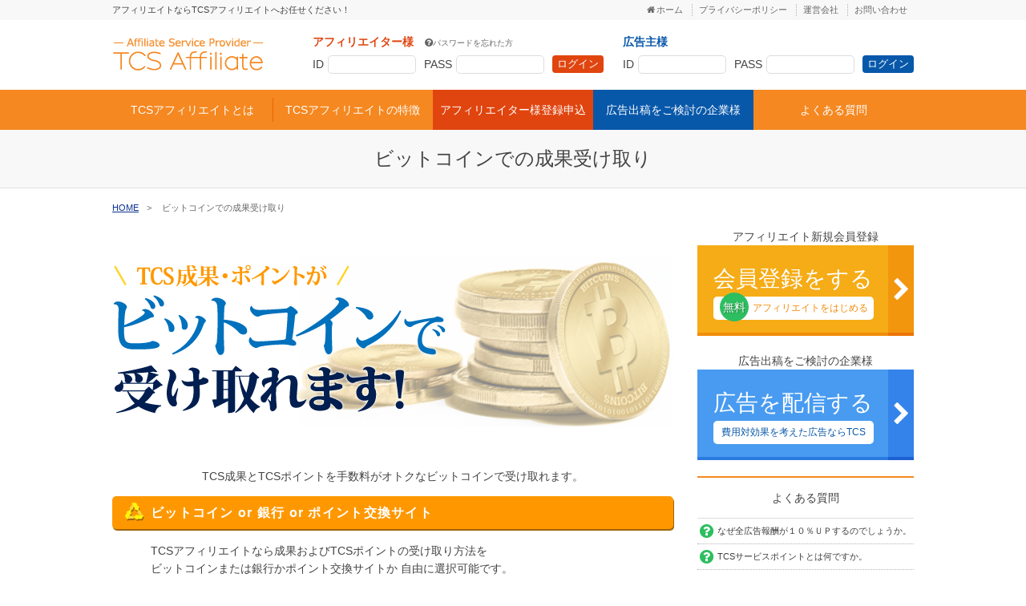

--- FILE ---
content_type: text/html;charset=UTF-8
request_url: https://www.tcs-asp.net/bitflyerexchange2.jsp
body_size: 29042
content:


<!DOCTYPE html>
<html lang="ja">
<head>
  <meta charset="utf-8">
  <meta http-equiv="X-UA-Compatible" content="IE=edge">
  <meta name="viewport" content="width=1040, minimum-scale=0.1">
<link rel="shortcut icon" type="image/x-icon" href="imgFD/favicon.ico">
  <meta name="format-detection" content="telephone=no">
  <title>ビットコインでの成果受け取り｜高額報酬の成功報酬型広告の【TCS-Affiliate】</title>
  <meta name="description" content="高単価＋消費税上乗せ＋サービスポイントで高額のアフィリエイト（成功報酬型広告）ならＴＣＳアフィリエイト">
  <meta name="keywords" content="アフィリエイト,アフィリエイトプログラム,成果報酬,成果報酬型広告,インターネット広告">
  
<link rel="stylesheet" href="cssFD/reset.css">
<link rel="stylesheet" href="cssFD/base.css">
<link rel="stylesheet" href="cssFD/page.css">
<link rel="stylesheet" href="cssFD/module.css">
<link rel="stylesheet" href="fontcssFD/fontello.css">
  <script src="jsFD/jquery-2.1.1.js"></script>
  <!--[if lt IE 9]>
  <script src="//cdnjs.cloudflare.com/ajax/libs/html5shiv/3.7.3/html5shiv.js"></script>
  <![endif]-->
  <script src="jsFD/slick.min.js"></script>
  <link rel="stylesheet" href="cssFD/slick.css">
</head>
<body>




<!-- header -->
<header id="header">
  <!-- .header-block-01 -->
  <div class="headerBlock-01">
    <div class="headerBlock-01-inner">
      



      <p class="description">アフィリエイトならTCSアフィリエイトへお任せください！</p>
      <nav class="headerNav clearfix">
        <ul class="headerNav-default">
          <li class="headerNav-home"><a href="index.jsp">ホーム</a></li>

          <li><a href="privacy.jsp">プライバシーポリシー</a></li>
          <li><a href="manage.jsp">運営会社</a></li>
          <li><a href="contact.jsp">お問い合わせ</a></li>

        </ul>
      </nav><!-- .header-nav end -->



    </div><!-- .header-block-01-inner end -->
  </div>
  <!-- .header-block-01 end -->
  <!-- .header-block-02 -->
  <div class="headerBlock-02">
    <div class="headerBlock-02-inner clearfix">
      <h1 class="logo"><a href="./">TCSアフィリエイト</a></h1><!-- .loho end -->
      <div class="headerLoginForm">
        <div class="headerLoginForm-affiliate">
          <h2 class="headerLoginForm-title">アフィリエイター様</h2>
          <div class="headerLoginForm-lost"><a href="aPasswordGet.jsp">パスワードを忘れた方</a></div>
          <form action="https://www.tcs-asp.net/mainexe" method="POST">
            <input name="lc" value="" type="hidden">
            <ul>
              <li class="headerLoginForm-id">
                ID<input name="id" size="18" maxlength="50" type="text">
              </li>
              <li class="headerLoginForm-pass">
                PASS<input name="pass" size="15" maxlength="50" type="password">
              </li>
              <li class="headerLoginForm-button">
                <input name="go" type="submit" value="ログイン">
                <input name="ReqId" value="aLogin" type="hidden">
              </li>
            </ul>
          </form>
        </div><!-- headerLoginForm-affiliate end -->
        <div class="headerLoginForm-advertiser">
          <h2 class="headerLoginForm-title">広告主様</h2>
          <form action="https://www.tcs-asp.net/gmainexe" method="POST">
          <ul>
            <li class="headerLoginForm-id">
              ID<input name="loginid" size="19" maxlength="50" type="text">
            </li>
            <li class="headerLoginForm-pass">
              PASS<input name="password" size="15" maxlength="50" type="password">
            </li>
            <li class="headerLoginForm-button">
              <input name="ggo" type="submit" value="ログイン">
              <input name="ReqId" value="gLogin" type="hidden">
            </li>
          </ul>
          </form>
        </div><!-- headerLoginForm-advertiser end -->
      </div><!-- .headerLoginForm end -->
    </div><!-- .header-block-02-inner end -->
  </div>
  <!-- .header-block-02 end -->
</header>
<!-- header -->


<!-- gnav -->
<nav class="gnav">
  <ul class="clearfix">
    <li><a href="guide.jsp">TCSアフィリエイトとは</a></li>
    <li><a href="merit.jsp">TCSアフィリエイトの特徴</a></li>
    <li class="gnav-affiliate"><a href="aTourokuKiyaku.jsp">アフィリエイター様登録申込</a></li>
    <li class="gnav-advertiser"><a href="companyGuide.jsp">広告出稿をご検討の企業様</a></li>
    <li><a href="qanda.jsp">よくある質問</a></li>
  </ul>
</nav>
<!-- gnav -->


<div class="eyecatch">
  <h1>ビットコインでの成果受け取り</h1>
</div>
<!-- .eyecatch end -->

<!-- .bread -->
<nav class="bread">
  <ol>
    <li><a href="index.jsp">HOME</a></li>
    <li>ビットコインでの成果受け取り</li>
  </ol>
</nav>
<!-- .bread end -->

<!-- .content -->
<div class="content content-page">
  <!-- .content-inner -->
  <div class="content-inner clearfix">
    <!-- .main-clm -->
    <div class="main-clm">
      <article>
            <section>
              <h2><img src="imgFD/bitcoin/01_bitcoin.png" alt="ビットコイン交換提携開始！" class="img-center"></h2>
              <p class="text-center">TCS成果とTCSポイントを手数料がオトクなビットコインで受け取れます。</p>
            </section>
            <section>
              <div class="bitFirst">
                <h2>ビットコイン or 銀行 or ポイント交換サイト</h2>
                <p>TCSアフィリエイトなら成果およびTCSポイントの受け取り方法を
                  <br>ビットコインまたは銀行かポイント交換サイトか
                  <span>自由に</span>選択可能です。
                </p>
                <img src="imgFD/bitcoin/02_bitcoin.png" alt="ビットコイン交換イメージ" class="img-center">
              </div>
            </section>
            <section>
              <div class="bitSecond">
                <h2>ビットコインでの受取にすると</h2>
                <ul class="bitSecond-box clearfix">
                  <li>
                    <img src="imgFD/point/pointsite_icon01.png" alt="">
                  </li>
                  <li class="bitSecond-firstbox">1円から振込み可能
                  </li>
                  <li>
                    <span>1円から</span>でも成果またはTCSポイントを
                    <br>ビットコインに交換することができます。
                  </li>
                </ul>
                <ul class="bitSecond-box clearfix">
                  <li>
                    <img src="imgFD/point/pointsite_icon02.png" alt="">
                  </li>
                  <li class="bitSecond-firstbox">振込み手数料無料
                  </li>
                  <li>TCSアフィリエイトがいただいている
                    <br>
                    <span>振込み手数料</span>が
                    <span>無料</span>となります。
                    <small>※</small>
                  </li>
                </ul>
              </div>
              <div class="bitNotice">※ビットコイン販売所である株式会社bitFlyerのビットコイン売買手数料が有料となった場合には
                <br>&#12288;ビットコイン交換手数料をいただく場合があります。
                <br>&#12288;株式会社bitFlyerのビットコイン売買手数料については
                <a href="//bitflyer.jp/Commission" target="_blank">こちら</a>をご参照ください。
              </div>
              <div class="bitChange">
                <a href="//www.tcs-asp.net/pex_change.jsp">ビットコイン受取登録方法はこちら</a>
              </div>
            </section>
            <section>
              <div class="bitThird">
                <h2 class="bitThird-title">ビットコインとは</h2>
                <p class="text-center">
                  <img src="imgFD/bitcoin/03_bitcoin.png" class="i_center" alt="ビットコインとは">
                </p>
                <div class="bitThird-first">
                  <h3>個人間で文字通り「直接」送金ができる</h3>
                  <p>ビットコインの場合には、個人間が直接支払うことができます。ビットコインを使うメリットとして、直接会って財布からお金を出して支払うのと同じように、ビットコインを使えば直接相手にお金を支払うことができるのです。</p>
                </div>
                <div class="bitThird-second">
                  <h3>手数料が無料か格安</h3>
                  <p>ビットコインは、その最大のメリットとも言える直接送金のしくみのおかげで、銀行送金やクレジットカードのように手数料がかからないため、個人間の少額な支払いに非常に便利です。</p>
                </div>
                <div class="bitThird-third">
                  <h3>制限が存在しない</h3>
                  <p>ビットコインでの決済は銀行を経由した決済では無いので、手続きや制限が存在しません。お金の流通が、より自由に行えるようになります。通貨の単位が世界共通なため、世界中で同じ通貨が利用できるというメリットがあります。</p>
                </div>
                <p class="text-right">
                  <small>ビットコインについてさらにくわしく知りたい方は 
                    <a href="//bitflyer.jp/BitcoinDigitalCurrency" target="_blank">bitFlyerサイト</a>へ
                  </small>
                </p>
                
                <div class="bitFlyer-account">
                  <h2>交換にはbitFlyerアカウントが必要です</h2>
                  <div class="bitFlyer-account-text">
                    <img src="imgFD/bitcoin/bitFlyer_logo.png" alt="bitFlyerロゴ">
                    <p>TCSポイントをビットコインに交換するには「bitFlyerアカウント」が必要です｡</p>
                  </div>
                  <p class="bitFlyer-account-button"><a href="//bitflyer.jp/Signup" class="button button-block button-medium button-bitFlyer button-light" target="_blank">開設はこちら</a></p>
                </div>
              </div>
            </section>

        

        
<div class="newMemberButton">
  <a href="aTourokuKiyaku.jsp"><img src="imgFD/new_member_button.png" alt="新規会員登録をする"></a>
</div>

        


<!-- .contentFooter -->
        <aside class="contentFooter">
          <h2 class="footerTitle">おすすめ広告</h2>
          



<div class="prPost">
<!-- .inner -->
<div class="prPost-inner">
<div class="prPost-img">
<a href="aLogin.jsp?lc=FOLIO3"><img src="./banner/folio/FOLIO3_A_300_250.png" alt="FOLIO"></a>
</div><!-- .prPost-img -->
<div class="prPost-textbox">
<h3>FOLIO ROBO PRO 口座開設プロモーション</h3>

<h4>AI搭載！進化したロボアドバイザー「FOLIO ROBO PRO」!</h4>
<div class="prPost-textbox-text longComment">
<p>ROBO PROは金融機関向けにAI技術を提供しているAlpaca社と協業し、開発した進化版ロボアドです。</p>
<p>金融機関のみに提供されていたAI技術によるマーケット予測と、ダイナミックな運用を掛け合わせた本格的にAIを活用した、積極的な利益の追求や損失の軽減を目指すロボアドです。</p>
</div><!-- .prPost-textbox-text end -->
</div><!-- .prPost-textbox end -->
</div><!-- .inner end -->
<div class="prPost-button">
<div class="l-grid clearfix">
<a href="aLogin.jsp?lc=FOLIO3" class="button button-block button-medium button-alliance l-grid-item2 button-light">提携申請はこちら</a>
<a href="https://folio-sec.com/" target="_blank" class="button button-block button-medium button-official l-grid-item2 button-light">公式サイトはこちら</a>
</div><!-- .l-grid clearfix end -->
</div><!-- .prPost-button end -->
</div><!-- .prPost end -->



<div class="prPost">
<!-- .inner -->
<div class="prPost-inner">
<div class="prPost-img">
<a href="aLogin.jsp?lc=LSC1"><img src="./banner/loadstarc/LSC1_300_250_A.png" alt="OwnersBook"></a>
</div><!-- .prPost-img -->
<div class="prPost-textbox">
<h3>OwnersBook(オーナーズブック) 投資家登録プロモーション</h3>

<h4>小額からの不動産投資クラウドファンディング 「OwnersBook」</h4>
<div class="prPost-textbox-text longComment">
<p>OwnersBookは、2014年に運用を開始した日本で初めての不動産特化型クラウドファンディングで、貸付型（ソーシャルレンディング）、エクイティ型の案件を提供しています。<br>
投資案件は、全て不動産のプロが厳選した不動産担保付。貸付型は1万円からの少額投資が可能ですので、まずは小さく始めてみたいというご希望にもお応えできます。<br>
また、貸付型の投資案件はサービス開始より全ての案件で満額成立しています。<br>
<br>
予定利回り（年換算・内部収益率）は3.0％～5.0％。<br>
二段階認証やログインアラートメール機能など、セキュリティ対策にも力を入れています。<br>
</p>
<p></p>
</div><!-- .prPost-textbox-text end -->
</div><!-- .prPost-textbox end -->
</div><!-- .inner end -->
<div class="prPost-button">
<div class="l-grid clearfix">
<a href="aLogin.jsp?lc=LSC1" class="button button-block button-medium button-alliance l-grid-item2 button-light">提携申請はこちら</a>
<a href="https://www.ownersbook.jp/" target="_blank" class="button button-block button-medium button-official l-grid-item2 button-light">公式サイトはこちら</a>
</div><!-- .l-grid clearfix end -->
</div><!-- .prPost-button end -->
</div><!-- .prPost end -->

          <h2 class="footerTitle">ピックアップ広告</h2>
          <div class="page-pickUp">
            
<!-- .l-grid prPickUp-post -->
            <ul class="l-grid prPickUp clearfix">
              
              <li class="prPickUp-block l-grid-item4 matchHeight">
                <a href="aLogin.jsp?lc=DMMK2">
                  <div class="prPickUp-img">
                    <span><img src="./banner/dmmkabu/DMMK2_120_60.png" alt="DMM株"></span>
                  </div>
                  <h3 data-mh="pickupTitle">DMM株</h3>
                  <!-- .cate -->
                  <p class="prPickUp-cate cate01" data-mh="pickupcate"><i class="icon-folder-open"></i>証券取引</p>
                  <!-- .cate end -->
                </a>
              </li><!-- .prPickUp-block end -->
              
              <li class="prPickUp-block l-grid-item4 matchHeight">
                <a href="aLogin.jsp?lc=SMRI1">
                  <div class="prPickUp-img">
                    <span><img src="./banner/SMRISEC/SMRI1_120_60.jpg" alt="オルタナバンク"></span>
                  </div>
                  <h3 data-mh="pickupTitle">オルタナバンク</h3>
                  <!-- .cate -->
                  <p class="prPickUp-cate cate01" data-mh="pickupcate"><i class="icon-folder-open"></i>クラウドファンディング</p>
                  <!-- .cate end -->
                </a>
              </li><!-- .prPickUp-block end -->
              <li class="prPickUp-block l-grid-item4 matchHeight">
                <a href="aLogin.jsp?lc=UNC1">
                  <div class="prPickUp-img">
                    <span><img src="./banner/unicorn/UNC1_120_60.jpg" alt="ユニコーン"></span>
                  </div>
                  <h3 data-mh="pickupTitle">ユニコーン</h3>
                  <!-- .cate -->
                  <p class="prPickUp-cate cate01" data-mh="pickupcate"><i class="icon-folder-open"></i>クラウドファンディング</p>
                  <!-- .cate end -->
                </a>
              </li><!-- .prPickUp-block end -->
              <li class="prPickUp-block l-grid-item4 matchHeight">
                <a href="aLogin.jsp?lc=COINC1">
                  <div class="prPickUp-img">
                    <span><img src="./banner/coincheck/COINC1_120_60.png" alt="Coincheck"></span>
                  </div>
                  <h3 data-mh="pickupTitle">Coincheck</h3>
                  <!-- .cate -->
                  <p class="prPickUp-cate cate01" data-mh="pickupcate"><i class="icon-folder-open"></i>仮想通貨</p>
                  <!-- .cate end -->
                </a>
              </li><!-- .prPickUp-block end -->
              
              
              <li class="prPickUp-block l-grid-item4 matchHeight">
                <a href="aLogin.jsp?lc=BOOKEE1">
                  <div class="prPickUp-img">
                    <span><img src="./banner/bookee/BOOKEE1_120_60.jpg" alt="ABCash"></span>
                  </div>
                  <h3 data-mh="pickupTitle">ABCash</h3>
                  <!-- .cate -->
                  <p class="prPickUp-cate cate01" data-mh="pickupcate"><i class="icon-folder-open"></i>セミナー</p>
                  <!-- .cate end -->
                </a>
              </li><!-- .prPickUp-block end -->
              
              <li class="prPickUp-block l-grid-item4 matchHeight">
                <a href="aLogin.jsp?lc=AMG1">
                  <div class="prPickUp-img">
                    <span><img src="./banner/amgakuin/AMG1_120_60.jpg" alt="アミューズメントメディア総合学院"></span>
                  </div>
                  <h3 data-mh="pickupTitle">アミューズメントメディア総合学院</h3>
                  <!-- .cate -->
                  <p class="prPickUp-cate cate01" data-mh="pickupcate"><i class="icon-folder-open"></i>芸能</p>
                  <!-- .cate end -->
                </a>
              </li><!-- .prPickUp-block end -->
              <li class="prPickUp-block l-grid-item4 matchHeight">
                <a href="aLogin.jsp?lc=TECRA1">
                  <div class="prPickUp-img">
                    <span><img src="./banner/tecra/TECRA1_120_60.png" alt="TECROWD"></span>
                  </div>
                  <h3 data-mh="pickupTitle">TECROWD</h3>
                  <!-- .cate -->
                  <p class="prPickUp-cate cate01" data-mh="pickupcate"><i class="icon-folder-open"></i>クラウドファンディング </p>
                  <!-- .cate end -->
                </a>
              </li><!-- .prPickUp-block end -->
              
              <li class="prPickUp-block l-grid-item4 matchHeight">
                <a href="aLogin.jsp?lc=GRL1">
                  <div class="prPickUp-img">
                    <span><img src="./banner/junikai/GRL1_100_60.jpg" alt="ゴリラクリニック"></span>
                  </div>
                  <h3 data-mh="pickupTitle">ゴリラクリニック</h3>
                  <!-- .cate -->
                  <p class="prPickUp-cate cate01" data-mh="pickupcate"><i class="icon-folder-open"></i>脱毛</p>
                  <!-- .cate end -->
                </a>
              </li><!-- .prPickUp-block end -->
              
              <li class="prPickUp-block l-grid-item4 matchHeight">
                <a href="aLogin.jsp?lc=STF1">
                  <div class="prPickUp-img">
                    <span><img src="./banner/satofull/STF1_A_120_60.jpg" alt="さとふる"></span>
                  </div>
                  <h3 data-mh="pickupTitle">さとふる</h3>
                  <!-- .cate -->
                  <p class="prPickUp-cate cate01" data-mh="pickupcate"><i class="icon-folder-open"></i>ふるさと納税</p>
                  <!-- .cate end -->
                </a>
              </li><!-- .prPickUp-block end -->
              
            </ul><!-- prPickUp end -->

          </div>
          </aside>

          <nav>
          <h2 class="tcsFooter-title">TCSアフィリエイトをもっと詳しく</h2>
          <ul class="tcsFooter-link">
            <li class="tcsFL00"><a href="guide.jsp">TCSアフィリエイトとは</a></li>
            <li class="tcsFL01"><a href="merit.jsp">TCSアフィリエイトの特徴</a></li>
            <li class="tcsFL04"><a href="pointexchange.jsp">ポイント交換サイトでの成果受取</a></li>
            <li class="tcsFL05"><a href="bitflyerexchange2.jsp">ビットコインでの成果受取</a></li>
            <li class="tcsFL03"><a href="newsTop.jsp">新着情報</a></li>
            <li class="tcsFL02"><a href="qanda.jsp">よくある質問</a></li>





            <li class="tcsFL06"><a href="aTourokuKiyaku.jsp">アフィリエイター様新規会員登録</a></li>
            <li class="tcsFL07"><a href="companyGuide.jsp">広告出稿をお考えの企業様</a></li>



          </ul>
        </nav>
        <!-- .contentFooter end -->



      </article>
    </div><!-- .main-clm end -->



<div class="side-clm">
      <nav>
      <h4 class="sideBtnHeadline">アフィリエイト新規会員登録</h4>
      <div class="sideBtn sideBtn-affiliate">
        <a href="aTourokuKiyaku.jsp">
          <div class="sideBtn-title">会員登録をする</div>
          <div class="sideBtn-subTitle"><span>無料</span>アフィリエイトをはじめる</div>
        </a>
      </div>

      <h4 class="sideBtnHeadline">広告出稿をご検討の企業様</h4>
      <div class="sideBtn sideBtn-advertiser">
        <a href="companyGuide.jsp">
          <div class="sideBtn-title">広告を配信する</div>
          <div class="sideBtn-subTitle">費用対効果を考えた広告ならTCS</div>
        </a>
      </div>
      </nav>

      <aside>
      <h4 class="sideTitle">よくある質問</h4>
      <div class="sideContentBox">
      <ul class="faq-list">
<li><a href="qanda.jsp#P11">なぜ全広告報酬が１０％ＵＰするのでしょうか。</a></li><li><a href="qanda.jsp#P22">TCSサービスポイントとは何ですか。</a></li><li><a href="qanda.jsp#P26">自分で申込をして成果を得られるサービスはありますか。</a></li><li><a href="qanda.jsp#P27">特別報酬やタイアップなどは実施していますか。</a></li><li><a href="qanda.jsp#P2">アフィリエイト登録に料金はかかりますか。</a></li><li><a href="qanda.jsp#P3">複数のサイトを登録する事はできますか。</a></li><li><a href="qanda.jsp#P5">アフィリエイト登録に審査はありますか。</a></li>
      </ul>
        <div class="sideLinkButton"><a href="qanda.jsp" class="button-light">もっと見る</a></div>
        
      </div>
      </aside>

      <aside>
      <h4 class="sideTitle">新着情報</h4>
      <div class="sideContentBox">
        <ul class="newsList"><li><a href="./newsTop-dtl.jsp?seq=1224" ><div class="newsList-day">2026.01.19</div><div class="newsList-cate newsList-cate-newAd">新規広告</div><div class="newsList-link " >【暮らし／エネルギー】大阪ガス「太陽光発電 相談プロモーション」を開始いたしました。</div></a></li><li><a href="./newsTop-dtl.jsp?seq=1223" ><div class="newsList-day">2026.01.16</div><div class="newsList-cate newsList-cate-newAd">新規広告</div><div class="newsList-link " >【クラウドファンディング／事業投資型】ミラリタ「ミラリタ 投資家登録プロモーション」 を開始いたしました。</div></a></li><li><a href="./newsTop-dtl.jsp?seq=1222" ><div class="newsList-day">2026.01.15</div><div class="newsList-cate newsList-cate-newAd">新規広告</div><div class="newsList-link " >【暮らし／引っ越し】エフエルシープレミアム「ジョブフィットスーペリア 申込プロモーション」 を開始いたしました。</div></a></li><li><a href="./newsTop-dtl.jsp?seq=1221" ><div class="newsList-day">2025.12.16</div><div class="newsList-cate newsList-cate-newAd">新規広告</div><div class="newsList-link " >【しごと／文字起こし】PLAUD「AIボイスレコーダー PLAUD Note/PLAUD NotePin 購入プロモーション」 を開始いたしました。</div></a></li><li><a href="./newsTop-dtl.jsp?seq=1220" ><div class="newsList-day">2025.12.11</div><div class="newsList-cate newsList-cate-newAd">新規広告</div><div class="newsList-link " >【投資／無料相談】Select Life 「Select Life 申込プロモーション」 を開始いたしました。</div></a></li></ul>
        <div class="sideLinkButton"><a href="newsTop.jsp" class="button-light">一覧ページはこちら</a></div>
      </div>
      </aside>

      
      <aside>
      <ul class="sideBanner">
        <li><a href="bitflyerexchange2.jsp"><img src="imgFD/side_bn01.jpg" alt="ビットコインでの成果受取り"></a></li>
        <li><a href="pointexchange.jsp"><img src="imgFD/side_bn02.jpg" alt="ポイント交換サイトでの成果受取り"></a></li>

      </ul>
      </aside>
      



    </div>


  </div><!-- .content-inner end -->
</div><!-- .content end -->





<p id="page-top" class="js-page-top"><span><a href="#header"><i class="icon-up-open"></i>ページトップに戻る</a></span></p>
<!-- footer -->
<footer>
  <nav class="footerNav">
    <ul class="clearfix">
      <li class="footerNav-home"><a href="index.jsp"><i class="icon-home"></i>HOME</a></li>
      <li class="footerNav-twitter"><a href="https://twitter.com/tcsasp" target="blank"><i class="icon-twitter-circled"></i>Twitter</a></li>
      <li class="footerNav-signUp"><a href="aTourokuKiyaku.jsp"><i class="icon-user-add"></i>新規会員登録</a></li>
      <li class="footerNav-advertiser"><a href="companyGuide.jsp"><i class="icon-newspaper"></i>広告出稿について</a></li>
      <li class="footerNav-user">
        <ul>
          <li class="footerNav-affiliate-login"><a href="aLogin.jsp" class="button-light">アフィリエイター様ログイン</a></li>
          <li class="footerNav-advertiser-login"><a href="gLogin.jsp" class="button-light">広告主様ログイン</a></li>
        </ul>
      </li>
    </ul>
  </nav><!-- .footerNav end -->
  <!-- .l-grid footerConNav -->
  <div class="footerConNav clearfix">
    <div>
      <h4>TCS　Affiliate</h4>
      <ul>
        <li><a href="manage.jsp">運営会社</a></li>
        <li><a href="contact.jsp">お問い合わせ</a></li>
        <li><a href="privacy.jsp">プライバシーポリシー</a></li>
      </ul>
    </div><!-- .l-grid-item4 end -->
    <div class="affiliate-color">
      <h4>アフィリエイター様</h4>
      <ul>
        <li><a href="guide.jsp">TCSアフィリエイトとは</a></li>
        <li><a href="merit.jsp">TCSアフィリエイトの特徴</a></li>
        <li><a href="qanda.jsp">よくある質問</a></li>
        <li><a href="newsTop.jsp">新着情報一覧</a></li>

      </ul>
      <ul>
        <li><a href="aTourokuKiyaku.jsp">アフィリエイトの登録申請</a></li>
        <li><a href="bitflyerexchange2.jsp">ビットコインでの成果受取</a></li>
        <li><a href="pointexchange.jsp">ポイント交換サイトでの成果受取</a></li>
      </ul>
    </div><!-- .l-grid-item4 end -->
    <div class="advertiser-color">
      <h4>広告主様</h4>
      <ul>
        <li><a href="companyGuide.jsp">広告出稿をご検討の企業様へ</a></li>
      </ul>
    </div><!-- .l-grid-item4 end -->
    
  </div><!-- .l-grid footerConNav end -->
  <div class="copy">Copyright (C) 2007 Tokyo consumer system co.,ltd all rights reserved.</div><!-- .copy end -->
</footer>
<!-- footer -->

<!-- SCRIPTS -->
<script type="text/javascript" src="jsFD/script.js"></script>
<!-- SCRIPTS -->



<script src="jsFD/slick.min.js"></script>
<link rel="stylesheet" href="cssFD/slick.css">
<script>
$('.contentFooter .prPickUp').slick({
  infinite: true,
  dots: true,
  speed: 300,
  slidesToShow: 3,
  slidesToScroll: 3,
          responsive: [{
               breakpoint: 600,
                    settings: {
                         slidesToShow: 2,
                         slidesToScroll: 2,
               }
          }]
});
</script>
</body>
</html>

--- FILE ---
content_type: text/css
request_url: https://www.tcs-asp.net/cssFD/base.css
body_size: 37789
content:
@charset "utf-8";
/*

■よく使うもの

・Webフォントフォントファミリー指定
font-family: "fontello";　

・ieでの列幅を固定レイアウト化
table-layout: fixed;

・横幅や高さを計算できる
calc();

・文字がはみ出さないような処理
word-break: break-all;

*/

/* ::::::::::::::::::::::::::::::::::::::::::::::::::::::::::::::::::::::::::::::::
:::
:::
:::
:::
:::  base
:::
:::
:::
:::
::::::::::::::::::::::::::::::::::::::::::::::::::::::::::::::::::::::::::::::::: */
/* ==========================================================================
   基本設定
   ========================================================================== */
/*全体にbox-sizingプロパティを指定*/
*{
      -webkit-box-sizing: border-box;
       -moz-box-sizing: border-box;
         -o-box-sizing: border-box;
        -ms-box-sizing: border-box;
            box-sizing: border-box;
}

html{
  font-family: "メイリオ",Meiryo,verdana,Hiragino Sans,Hiragino Sans,"ヒラギノ角ゴ Pro W3",Hiragino Kaku Gothic Pro,Osaka,"ＭＳ Ｐゴシック",MS PGothic,sans-serif;
  font-size: 62.5%; /* 文字サイズ指定 */
  color: #434343;
  -webkit-text-size-adjust: 100%;/*スマホでフォントサイズが大きくなったり小さくなったりしないような処理*/
  min-width: 1040px;
}

body {
  font-size: 1.4rem;
  /*
  1.6rem　16px
  1.5rem　15px
  1.4rem　14px
  1.3rem　13px */
  /*文字のURLの折り返し*/
  word-wrap : break-word;
  overflow-wrap : break-word;
}

/*link*/
a{
  color: #0b3190;
	/*アニメーション用表記*/
  -webkit-transition: color .3s ease-in-out, background-color .3s ease-in-out;
  transition: color .3s ease-in-out, background-color .3s ease-in-out;
  /*::afterなどの擬似要素も変化する場合
  カラーやバックグラウンド等も指定してあげないとchromeで動作が遅れる*/
}
*::after,
*::before{
	-webkit-transition: .3s;
  transition: .3s;
}
a:focus, *:focus { outline:none; }/*リンクの点線削除*/
a:visited{}
a img{
	max-width: 100%;
	height: auto;
	-webkit-backface-visibility: hidden;/*chromeで画像がずれないようにする*/
	vertical-align: bottom;/*画像下の余白消す*/
	/*アニメーション用表記*/
  -webkit-transition: all .3s ease-in-out;
  transition: all .3s ease-in-out;
}
a img:hover{ opacity: 0.7;}

/*html5要素をブロック要素に*/
header, footer, nav, section, article, figure, aside {
display:block;
}
/*fieldsetのスタイル削除*/
fieldset{
  margin: 0;
  padding: 0;
  border: none;
}

select,option,input, button, textarea{
  margin: 0;
  padding: 0;
  background: none;
  border: none;
  border-radius: 0;
  outline: none;
}
/*button初期化・フォントファミリー指定*/
input[type="submit"], input[type="button"] {
	font-family: "メイリオ",Meiryo,verdana,Hiragino Sans,Hiragino Sans,"ヒラギノ角ゴ Pro W3",Hiragino Kaku Gothic Pro,Osaka,"ＭＳ Ｐゴシック",MS PGothic,sans-serif;
	appearance: none;
	-webkit-appearance: none;
}


/*英数字がはみ出さない表記*/
table,
*[class*="table"],
*[class*="Table"],
*[class*="list"],
*[class*="List"],
dl,
ol,
li,
div{
	word-break: break-all;
}

/*メールフォームなどのinputスタイルを統一*/
input[type="text"], input[type="email"], input[type="password"], input[type="date"] {
  border: 1px solid #dbdbdb;
  font-size: 1.3rem;
  color: #3e3e3e;
	padding: 8px;
	border: 1px solid #ddd;
	border-radius: 5px;
	background-color: #fff;
}
/*フォーカス*/
input[type="text"]:focus, input[type="email"]:focus, input[type="password"]:focus,
select:focus, option:focus, input[type="date"]:focus
.loginForm-form .input.is-error:focus{
	background-color: #fdfabf;
	border-color: #f0caa4;
}
textarea:focus{
	background-color: #fdfabf !important;
	border-color: #f0caa4 !important;
}

/* ラベルをホバーした時にマウスポインターを追加 */
label{
  padding: 4px;
  vertical-align: middle;
}
label:hover,
input[type="radio"]:hover,
input[type="checkbox"]:hover{
  cursor: pointer;
  color: #f58821;
}

label:hover input[type="radio"]{
  color: #f58821;
}
input[type="radio"]{
  margin-right: 0.5em;
  vertical-align: middle;
}


/* ==========================================================================
   clearfix　フロートしている要素の親要素につけるとレイアウトが崩れない
   ========================================================================== */
.clearfix:after {
  content: '';
  display: table;
  clear: both;
}

/* ::::::::::::::::::::::::::::::::::::::::::::::::::::::::::::::::::::::::::::::::
:::
:::
:::
:::
:::  layout
:::
:::
:::
:::
::::::::::::::::::::::::::::::::::::::::::::::::::::::::::::::::::::::::::::::::: */





/* ==========================================================================
   共通　全体幅1000px
   ========================================================================== */
.headerBlock-01-inner,
.headerBlock-02-inner,
.gnav ul,
.content-page .content-inner,/*下層ページ*/
.clm-inner,/*ワンカラムデザインの横幅*/
.footerNav ul,
.footerConNav,
#page-top,
.signUp-inner{
	width: 1000px;
	margin: 0 auto;
}



/* ==========================================================================
   header
   ========================================================================== */
/* ディスクリプション・ヘッダーナビbox
========================= */
.headerBlock-01{
	background-color: #f8f8f8;
	padding: 5px 0;
}
.headerBlock-01-inner{
	display: table;
	font-size: 1.1rem;
}
/* ディスクリプション　説明文
========================= */
.description{
	display: table-cell;
	width: 35%;
}
/* ヘッダーナビ
========================= */
.headerNav{
	display: table-cell;
	width: 60%;
	text-align: right;
	/*border-right: 1px dotted #b2b2b2;*/
}
/*インライン要素にして横並び*/
.headerNav-default,
.headerNav-login,
.headerNav-default li,
.headerNav-login li{
	display: inline-block;
}
.headerNav-default li,
.headerNav-login li{
	border-left: 1px dotted #b2b2b2;
}
.headerNav-default li:first-child,
.headerNav-login li:first-child{
	border-left: none;
}
.headerNav a{
	display: block;
	color: #666;
	text-decoration: none;
	padding: 2px 8px;
}
/*hover*/
.headerNav a:hover,
.headerNav a:hover::before{
	color: #f58821;
}
.headerNav a::before{
	color: #666;
	margin-right: 0.2em;
}
.headerNav-home a::before{
	font-family: "fontello";/*Webフォントフォントファミリー指定*/
	content: '\e802';/*Webフォント指定*/
}
.headerNav-affiliate a::before{
	font-family: "fontello";/*Webフォントフォントファミリー指定*/
	content: '\e807';/*Webフォント指定*/
}
.headerNav-logout a::before{
	font-family: "fontello";/*Webフォントフォントファミリー指定*/
	content: '\e808';/*Webフォント指定*/
}
/* ロゴ・ログインフォーム
========================= */
.headerBlock-02{
	padding: 20px 0;
}
.headerBlock-02-inner{
	position: relative;
}

/* ロゴ
========================= */
.logo{
	float: left;
}
.logo a{
	display: block;
	background: url(../imgFD/logo.jpg) no-repeat center center;
	width: 190px;
	height: 46px;
	text-indent: -9999px;
}
.logo a:hover{
	opacity: 0.7;
}

/* ログインフォーム
========================= */
/*レイアウト*/
.headerLoginForm{
	float: right;
	width: 750px;
}
/*フォームタグ*/
.headerLoginForm form{
	overflow: hidden;
}
/*ログインフォームレイアウト*/
.headerLoginForm-affiliate{
	float: left;
}
.headerLoginForm-advertiser{
	float: right;
}
/*見出し*/
.headerLoginForm-title{
	display: inline-block;
	margin-bottom: 10px;
	font-size: 1.4rem;
	color: #e0450f;
	font-weight: bold;
}
/*パスワードを忘れた方*/
.headerLoginForm-lost{
	display: inline-block;
	padding-left: 1em;
	font-size: 1rem;
}
.headerLoginForm-lost a{
	color: #666;
	text-decoration: none;
}
.headerLoginForm-lost a::before{
	font-family: "fontello";/*Webフォントフォントファミリー指定*/
	content: '\e806';/*Webフォント指定*/
	font-size: 1.2rem;
}
.headerLoginForm-lost a:hover{
	color: #f58821;
}
/*ID　パスワード　フォームレイアウト*/
.headerLoginForm-id,
.headerLoginForm-pass{
	float: left;
}
.headerLoginForm-pass{
	padding-left: 5px;
}
.headerLoginForm-id input,
.headerLoginForm-pass input{
	width: 110px;
	padding: 3px;
	margin: 0 5px;
}
/*ログインフォームボタン*/
.headerLoginForm-button{
	float: left;
	margin-left: 5px;
}
/*submitボタンのみにスタイルを適応*/
.headerLoginForm-button input[type="submit"]{
	background-color: #e0450f;
	color: #fff;
	border-radius: 4px;
	padding: 2px 6px;
}
.headerLoginForm-button input[type="submit"]:hover,
.headerLoginForm-button input[type="submit"]:focus{
	cursor: pointer;
	background-color: #f35822;
}

/* ログインフォーム 広告主　色味変更
========================= */
/*タイトル*/
.headerLoginForm-advertiser .headerLoginForm-title{
	color: #0858aa;
}
/*ボタン*/
.headerLoginForm-advertiser .headerLoginForm-button input[type="submit"]{
	background-color: #0858aa;
}
.headerLoginForm-advertiser .headerLoginForm-button input[type="submit"]:hover,
.headerLoginForm-advertiser .headerLoginForm-button input[type="submit"]:focus{
	background-color: #1d6dbf;
}
/* ログイン後　ユーザー名
========================= */
.welcome{
	position: absolute;
	right: 0;
	top: 50%;
	margin-top: -0.5em;
	text-align: right;
	vertical-align: middle;
}

/* ==========================================================================
   gnav
   ========================================================================== */
/* グローバルナビゲーション
========================= */
.gnav{
	background-color: #f58821;
	min-width: 1000px;
}
.gnav > ul{
	height: 50px;
	line-height: 50px;
}
/* gnav内1番目のliタグに*/
.gnav > ul > li{
	height: 50px;
	text-align: center;
	width: calc(100% / 5);/*5分割*/
	float: left;
	position: relative;
}


/* a リンク
========================= */
.gnav a,
.gnav span{
	display: block;
	position: relative;
	color: #fff;
	text-decoration: none;
}

/*線*/
.gnav > ul > li > a::before,
.gnav > ul > li > span::before{
	content: "";
	display: inline-block;
	position: absolute;
	right: -1px;
	top: 10px;
	/*border-left: 1px solid #e1740d;*/
	border-left: 1px solid #ec6300;
	height: 30px;
}
/*.gnav li:last-child a,
.gnav li:last-child span{
	border-right: 1px dotted #fff;
}*/
/*最後のメニューは線を消す*/
.gnav > ul > li:last-child > a:before,
.gnav > ul > li:last-child > span:before{
	display: none;
}
.gnav a:hover,
.gnav span:hover{
	cursor: pointer;
	background-color: #fb9d36;
}

.gnav a.current{
	background-color: #ec6300;
}
/*ホバー時、カレント時線を非表示*/
.gnav > ul > li:hover > a::before,
.gnav > ul > li:hover > span::before,
.gnav > ul > li > a.current::before{
	display: none;
}
/* a アフィリエイター・広告主用
========================= */
.gnav-affiliate a,
.gnav-advertiser a{
	background-color: #e0450f;
}
.gnav-advertiser a{
	background-color: #0858aa;
}

.gnav .gnav-affiliate a::before,
.gnav .gnav-affiliate span::before,
.gnav .gnav-advertiser a::before,
.gnav .gnav-advertiser span::before{
	display: none;
}

.gnav-affiliate a:hover{
	background-color: #f35822;
}
.gnav-advertiser a:hover{
	background-color: #1d6dbf;
}



/* ドロップダウンメニュー
========================= */
/*非表示の部分*/
.dropDownMenu li ul{
	display: none;
	width: 100%;
	position: relative;
	z-index: 100;
	line-height: normal;
}
.dropDownMenu li ul li{
	background-color: #fb9d36;
	width: 140%;
	float: none;
	text-align: left;
	height: auto;
}
.dropDownMenu li:hover ul{
	display: block;
}
.dropDownMenu li ul li a{
	position: relative;
	padding: 10px 30px 10px 10px;
	border-bottom: 1px solid #f58821;
	border-left: none;
	background-color: #f27317;
}
.dropDownMenu li a:hover{
	background-color: #ec6300;
}
.dropDownMenu li ul li:last-child a{
	border-right: none;
}
.dropDownMenu li ul li a::after{
	color: #f58821;
	font-family: "fontello";/*Webフォントフォントファミリー指定*/
	content: "\e805";/*Webフォント指定*/
	display: inline-block;
	position: absolute;
	right: 10px;
	top: 50%;
	margin-top: -7px;
	font-size: 1.5rem;
	vertical-align: middle;
}
.dropDownMenu li ul li a:hover{
	background-color: #ec6300;
}

/*リンクがない部分*/
.dropDownMenu span{
	position: relative;
}
.dropDownMenu li:hover > span:hover{
	background-color: #ec6300;
}
.dropDownMenu span::after{
	display: inline-block;
	content: "▼";
	margin-left: 1em;
	font-size: 1.4rem;
	/*アニメーション用表記*/
  -webkit-transform: transform 0.2s ease 0s;
  -ms-transform: transform 0.2s ease 0s;
  -o-transform: transform 0.2s ease 0s;
  transform: transform 0.2s ease 0s;
}
.dropDownMenu li:hover > span{
	background-color: #f27317;
}
.dropDownMenu li:hover > span::after{
	-moz-transform: rotate(180deg);
  -webkit-transform: rotate(180deg);
  -o-transform: rotate(180deg);
  -ms-transform: rotate(180deg);
  transform: rotate(180deg);
}

/* ==========================================================================
   contents
   ========================================================================== */
.content{
	line-height: 1.6;
	margin-bottom: 40px;
}
/* ==========================================================================
   top-contents
   ========================================================================== */
.content-oneClm{
	padding: 60px 0;
}
/*灰色背景*/
.content-oneClm.contentBkGray{
	background-color: #eeeeee;
}

/* トップページ　見出し
========================= */
.sectionHeader{
	padding-bottom: 20px;
	font-size: 2.4rem;
	text-align: center;
}
/*キャンペーン＆サービス内容のように　セクションが並んでいる時は見出しの上に余白をつける*/
section+section>.sectionHeader{
	margin-top: 60px;
}
/* 大きい見出し */
.sectionHeader strong{
	display: block;
}
/* 英字見出し */
.sectionHeader span{
	display: inline-block;
	border-top: 3px solid #f58821;
	margin-top: 6px;
	padding: 6px 10px 0;
	font-size: 1.4rem;
	color: #9a9a9a;
}

/* メリット
========================= */
.topMeritArea h3{
	font-size: 1.8rem;
	font-weight: bold;
	text-align: center;
}
.topMeritArea-img{
	text-align: center;
	padding: 15px;
}
/* 米印コメント */
.topMeritArea-textBox small{
	font-size: 80%;
}

/* キャンペーン　ワンカラム
========================= */
.campaign-oneClm{
	background-color: #fff;
	margin-bottom: 30px;
	padding: 30px;
	text-align: center;
}

/* キャンペーン　post
========================= */
.campaignBox{
	margin: 0 0 30px;
	padding: 30px 60px 20px;
	background-color: #fff;
}
.campaignBox-img{
	padding: 20px;
	text-align: center;
	background-color: #f6f6f6;
}
.campaignBox-title{
	margin: 20px 0 10px;
	padding: 2px 10px;
	font-size: 1.9rem;
	border-left: 4px solid #f58821;
}
.campaignBox-text{
	margin-bottom: 20px;
}

/* サービス　
========================= */
.serviceList a{
	display: block;
	border: 1px solid #ddd;
	position: relative;
	min-height: 124px;
	background-color: #fff;
	text-decoration: none;
	color: #3e3e3e;
}
.serviceList a::after{
	font-family: "fontello";/*Webフォントフォントファミリー指定*/
	content: '\e805';/*Webフォント指定*/
	position: absolute;
	right: 10px;
	bottom: 25px;
	font-size: 1.6rem;
	color: #ddd;
}
.serviceList a:hover{
	color: #f58821;
	background-color: #fff5e1;
	border-color: #f58821;
}
.serviceList a:hover img{
	opacity: 0.7;
}
.serviceList a:hover h3{
	border-color: #f58821;
}
.serviceList a:hover::after{
	color: #f58821;
}
.serviceList-img{
	position: absolute;
	overflow: hidden;
	width: 193px;
	height: 120px;
	left: 1px;
	top: 1px;
}
.serviceList-img img{
	opacity: 0.999999;
	-webkit-transition:all 0.25s ease-in-out;
  transition:all 0.25s ease-in-out;
	height: 100%;
	width: auto;
	vertical-align: bottom;
	box-shadow: #000 0 0 0;
}
.serviceList a:hover img{
	opacity: 0.7;
}
.serviceList h3{
	margin:0 10px 0 210px;
	padding:15px 0 10px 0;
	font-size: 1.6rem;
	border-bottom: 1px solid #ddd;
}
.serviceList p{
	font-size: 1.3rem;
	margin:0 30px 0 210px;
	padding:10px 0;
}




/* 新着情報
========================= */
:not(.sideContentBox) > .newsList{
	border-top: 1px dotted #b2b2b2;
}
.newsList{
	margin-bottom: 20px;
}
.newsList li{
	border-bottom: 1px dotted #b2b2b2;
}
.newsList a{
	display: block;
	padding: 10px 0;
	text-decoration: none;
	position: relative;
}
.newsList a::after{
	font-family: "fontello";/*Webフォントフォントファミリー指定*/
	content: "\e805";/*Webフォント指定*/
	display: inline-block;
	position: absolute;
	right: 10px;
	top: 50%;
	margin-top: -16px;
	color: #ddd;
	font-size: 2rem;
	vertical-align: middle;
}
.newsList a:hover{
	background-color: #fff5e1;
}
.newsList a:hover::after{
	background-position: 0 0;
}
.newsList a:hover::after{
	right: 7px;
	color: #f58821;
}


.newsList a:hover .newsList-day,
.newsList a:hover .newsList-cate,
.newsList a:hover .newsList-link,
.newsList a:hover .newsList-link-blank::after{
	color: #f58821;
	border-color: #f58821;
}
.newsList .newsList-day{
	display: inline-block;
	padding:2px 10px 2px 0;
	color: #999;
}
/*カテゴリーカラー*/
.newsList .newsList-cate{
	display: inline-block;
	width: 90px;
	text-align: center;
	padding:2px 0;
	font-size: 1.2rem;
	border: 1px solid;
}
.newsList .newsList-cate-feature{
	color: #009d37;
	border-color: #009d37;
}
.newsList .newsList-cate-newAd{
	color: #144BAB;
	border-color: #144BAB;
}
.newsList .newsList-cate-pickUp{
	color: #38a1c7;
	border-color: #38a1c7;
}
.newsList .newsList-cate-campaign{
	color: #de4830;
	border-color: #de4830;
}
.newsList .newsList-cate-news{
	color: #e37600;
	border-color: #e37600;
}
/*外部リンク*/
.newsList-link{
	padding: 4px 30px 0 0;
	color: #3e3e3e;
}
.newsList-link-blank::after{
	font-family: "fontello";/*Webフォントフォントファミリー指定*/
	content: '\f08e';/*Webフォント指定*/
	color: #de4830;
	margin-left: 0.5em;
}

/* おすすめ広告主
========================= */
/*枠*/
.prPost{
	padding: 20px;
	background-color: #fff;
	margin-bottom: 20px;
}
/*内側*/
.prPost-inner{
	display: table;/*中のコンテンツの高さを均一に*/
	table-layout: fixed;/*ieでの列幅を固定レイアウト化*/
	width: 100%;
}
/*バナー画像*/
.prPost-img{
	position: relative;/*白いマスクのための表記*/
	display: table-cell;/*「prPost-textbox」と高さを均一に*/
	width: 35%;
	padding: 20px 40px 20px 20px;/*マスク用（20px）のpaddingをプラス*/
	background-color: #f2f2f2;
	text-align: center;
	vertical-align: middle;/*中の要素を上下中央に*/
}
/*バナー画像とテキストの間に白いマスク
.prPost-img::after{
	position: absolute;
	right:0;
	bottom:0;
	content: " ";
	background-color: #fff;
	width: 20px;
	height: 100%;
}*/
/*画像が外にはみ出ないように*/
.prPost-img img{
	max-width: 100%;
}
/*テキストエリア*/
.prPost-textbox{
	display: table-cell;/*「prPost-img」と高さを均一に*/
	position: relative;/*アフター要素のため*/
	width: 65%;
	vertical-align: top;
	border: 1px solid #dddddd;
}
/*画像とテキストの間に白いマスク*/
.prPost-textbox::after{
	position: absolute;
	left:-21px;/*線を隠さないために*/
	top:-1px;/*背景を隠すため*/
	content: " ";
	background-color: #fff;
	width: 20px;
	height: calc(100% + 2px);/*100%だと「prPost-img」の上下にグレーの余白ができてしまうため2pxプラス*/
}
/*大見出し*/
.prPost-textbox h3{
	font-size: 1.8rem;
	margin:-1px -1px 0;/*「prPost-textbox」の線を消すため*/
	padding:1px 1px 10px;
	background-color: #fff;
	border-bottom: 1px dotted #b2b2b2;
}
/*小見出し　グレー*/
.prPost-textbox h4{
	position: relative;
	margin: 0 -1px;/*「prPost-textbox」の線を消すため*/
	padding: 10px 60px 10px 10px;
	background-color: #f8f8f8;
	border: 1px solid #dddddd;
}
/*女性アイコン*/
.prPost-textbox h4::after{
	content: "";
	position: absolute;
	right: 10px;
	bottom: 0;
	width: 39px;
	height: 39px;
	background: url(../imgFD/pr-girl.png);
}
/*定額報酬＋TCSサービスポイント*/
.prPost-table{
	margin:0 -1px;/*「prPost-textbox」の線を消すため*/
	padding:10px 1px;
	background-color: #fff;
}
.prPost-table dt,
.prPost-table dd{
	display: inline-block;
	padding: 0 10px 0 0;
}
/*金額・ポイント数*/
.prPost-table-price,
.prPost-table-point{
	margin-right: 30px;
	font-size: 1.8rem;
	color: #de4830;
	font-weight: bold;
}
/*ポイント数色*/
.prPost-table-point{
	color: #2dbe60
}
/*テキスト部分余白*/
.prPost-textbox-text{
	padding: 10px;
}
/*提携申請・公式サイトボタン*/
.prPost-button{
	width: 100%;
	padding:20px 0 0 35%;/*コンテンツ幅に合わせる*/
}

/* ピックアップ広告主
========================= */
.top-pickUp .prPickUp-block{
	background-color: #fff;
}
.top-pickUp h3{
	font-size: 1.2rem;
}
.top-pickUp a{
	display: block;
	position: relative;
	padding: 20px 20px 15px;
	height: 100%;
	border: 1px solid #ddd;
	text-decoration: none;
	-webkit-transition:all 0.25s ease-in-out;
  transition:all 0.25s ease-in-out;
}
.top-pickUp a::after{
	content: "";
	position: absolute;
	right: 0;
	bottom: 0;
	border: 10px solid #000;
	height: 0;
	width: 0;
	border-width: 10px;
	border-color: transparent;
	border-right-color: #f58821;
	border-bottom-color: #f58821;
}
.top-pickUp a:hover{
	background-color: #fff5e1;
	box-shadow: 0 0 30px rgba(0,0,0,0.1);
}
.top-pickUp a:hover::after{
	border-right-color: #f6ac16;
	border-bottom-color: #f6ac16;
}
.top-pickUp .prPickUp-img{
	width: 100%;
	max-height: 80px;/*高さ指定*/
	display: table;
	margin-bottom: 10px;
	table-layout: fixed;/*ieでの列幅を固定レイアウト化*/
}
.top-pickUp .prPickUp-img span{
	width: 100%;
	max-height: 80px;/*高さ指定*/
	display: table-cell;
	padding: 10px 20px;
	background-color: #f2f2f2;
	vertical-align: middle;
	text-align: center;
	/*アニメーション用表記*/
  -webkit-transition: color .3s ease-in-out, background-color .3s ease-in-out;
  transition: color .3s ease-in-out, background-color .3s ease-in-out;
}
.top-pickUp .prPickUp-img img{
	height: auto;
	max-width: 100%;
	max-height: 60px;/*最大高さ*/
}
.top-pickUp a:hover .prPickUp-img span{
	background-color: #f6e5ca;
}
.top-pickUp a:hover .prPickUp-img img{
	opacity: 0.7;
}
.top-pickUp h3{
	color: #3e3e3e;
}
/*ピックアップ広告　カテゴリー*/
.top-pickUp a .prPickUp-cate{
	display: table-cell;
	vertical-align: bottom;
}
/*FX*/
.top-pickUp a .prPickUp-cate.cate01,
.page-pickUp .slick-list a .prPickUp-cate.cate01{
	color: #3fcb70;
}
/*メールマガジン*/
.top-pickUp a .prPickUp-cate.cate02,
.page-pickUp .slick-list a .prPickUp-cate.cate02{
	color: #885192;
}
/*キャッシング*/
.top-pickUp a .prPickUp-cate.cate03,
.page-pickUp .slick-list a .prPickUp-cate.cate03{
	color: #E6864B;
}
/*求人*/
.top-pickUp a .prPickUp-cate.cate04,
.page-pickUp .slick-list a .prPickUp-cate.cate04{
	color: #de4830;
}
/*ロボアドバイザー*/
.top-pickUp a .prPickUp-cate.cate05,
.page-pickUp .slick-list a .prPickUp-cate.cate05{
	color: #705b5b;
}
/*ETF取引*/
.top-pickUp a .prPickUp-cate.cate06,
.page-pickUp .slick-list a .prPickUp-cate.cate06{
	color: #3467a9;
}
/*不動産*/
.top-pickUp a .prPickUp-cate.cate07,
.page-pickUp .slick-list a .prPickUp-cate.cate07{
	color: #2D87B5;
}
.top-pickUp a .prPickUp-cate.cate08,
.page-pickUp .slick-list a .prPickUp-cate.cate08{
	color: #F1B709;
}
.top-pickUp a .prPickUp-cate.cate09,
.page-pickUp .slick-list a .prPickUp-cate.cate09{
	color: #008C72;
}
.top-pickUp .prPickUp-cate img{
	width: 20px;
	color:#3fcb70;
}

/* よくある質問
========================= */
.faq-title{
	padding: 20px 0 10px;
	font-size: 1.8rem;
	text-align: center;
}
/*お問い合わせページ　タイトル*/
.content-page .faq-title{
	padding: 10px 0;
	margin: 20px 0 0;
	font-size: 1.7rem;
	text-align: left;
	color: #f58821;
}
.content-page .faq-title::before{
	font-family: "fontello";
  content: "\e81c";
  display: inline-block;
  margin-right: 10px;
}
.content-page h3+.faq-title{
	margin-top: 10px;
}
/*よくある質問ページ内リンク*/
.faq-titleLink+.faq-list{
	margin-top: -10px;
	border-top: none;
}
/*よくある質問　list*/
:not(.sideContentBox) > .faq-list{
	border-top: 1px dotted #b2b2b2;
}
.faq-list{
	margin-bottom: 20px;
}
.faq-list li{
	border-bottom: 1px dotted #b2b2b2;
}
.faq-list a{
	display: block;
	padding: 10px 25px 10px 30px;
	text-decoration: none;
	position: relative;
	color: #3e3e3e;
}
.faq-list.faq-list-top a{
	/*3点リーダー*/
	overflow: hidden;
	text-overflow: ellipsis;
	white-space: nowrap;
}
.faq-list a::before{
	font-family: "fontello";/*Webフォントフォントファミリー指定*/
	content: '\e806';
	position: absolute;
	left: 3px;
	top: 50%;
	margin-top: -17px;
	width: 18px;
	height: 18px;
	font-size: 2rem;
	color: #2dbe60;
}
.faq-list a::after{
	font-family: "fontello";/*Webフォントフォントファミリー指定*/
	content: "\e805";/*Webフォント指定*/
	position: absolute;
	right: 10px;
	top: 50%;
	margin-top: -10px;
	color: #ddd;
}
.faq-list a:hover{
	background-color: #fff5e1;
}
.faq-list a:hover::after{
	background-position: 0 0;
}
.faq-list a:hover::after{
	right: 0;
	color: #f58821;
}

/* ==========================================================================
   footer
   ========================================================================== */
/* ページトップ
========================= */
#page-top{
	position: relative;
	height: 50px;
	line-height: 50px;
}

#page-top a{
	position: absolute;
	right: 0;
	height: 50px;
	background-color: #f58821;
	color: #fff;
	width: 280px;
	text-decoration: none;
	text-align: center;
	opacity: 1;
}
#page-top a::before{
	font-family: "fontello";/*Webフォントフォントファミリー指定*/
	content: '\e809';/*Webフォント指定*/
}
#page-top a:hover{
	background-color: #fb9d36;
}

/* footer nav
========================= */
.footerNav{
	background-color: #f58821;
}

.footerNav > ul > li{
	float: left;
	margin-right: 20px;
}
/*home*/
.footerNav-home{
	width: 90px;
}
/*twitter*/
.footerNav-twitter{
	width: 90px;
}
/*新規会員登録*/
.footerNav-signUp{
	width: 130px;
}
/*広告出稿について*/
.footerNav-advertiser{
	width: 160px;
}
.footerNav > ul > li.footerNav-user{
	float: right;
	width: 440px;
	margin-right: 0;
}
.footerNav > ul > li > ul{
	width: auto;
	min-width: 0;
}
/*アフィリエイター様ログインボタン*/
.footerNav-affiliate-login{
	float: left;
	width: 240px;
}
/*広告主様ログインボタン*/
.footerNav-advertiser-login{
	float: right;
	width: 190px;
}
.footerNav a{
	display: table-cell;
	height: 80px;
	font-size: 1.4rem;
	color: #fff;
	text-decoration: none;
	vertical-align: middle;
}
.footerNav a:hover{
	color: #fff992;
}
/*webアイコン用スタイル*/
.footerNav a i{
	font-size: 180%;
	margin-right: 5px;
	vertical-align: middle;
	color: #fff;
	/*アニメーション用表記*/
  -webkit-transition: color .3s ease-in-out, background-color .3s ease-in-out;
  transition: color .3s ease-in-out, background-color .3s ease-in-out;
}
.footerNav a:hover i{
	color: #fff992;
}
.footerNav .footerNav-advertiser-login{
	margin-right: 0;
}
/*ログインボタン・ログアウトボタンの設定*/
.footerNav .footerNav-affiliate-login a,
.footerNav .footerNav-advertiser-login a,
.footerNav .footerNav-logout a{
	display: block;
	margin-top: 18px;
	padding: 0 20px;
	height: auto;
	line-height: 45px;
	text-align: center;
	border-radius: 5px;
	box-shadow: 0 -3px 0 rgba(0, 0, 0, 0.3) inset;
}
/*ログインボタン　アフィリエイター*/
.footerNav .footerNav-affiliate-login a{
	background-color: #e0450f;
}
.footerNav .footerNav-affiliate-login a:hover{
	color: #fff;
	background-color: #f35822;
	box-shadow: 0 -3px 0 rgba(0, 0, 0, 0.2) inset;
}
/*ログインボタン　広告主*/
.footerNav .footerNav-advertiser-login a{
	background-color: #0858aa;
}
.footerNav .footerNav-advertiser-login a:hover{
	color: #fff;
	background-color: #1d6dbf;
	box-shadow: 0 -3px 0 rgba(0, 0, 0, 0.2) inset;
}
/*ログアウトボタン*/
.footerNav .footerNav-logout{
	float: right;
	margin-right: 0;
}
.footerNav .footerNav-logout a{
	background-color: #666;
}
.footerNav .footerNav-logout a:hover{
	color: #fff;
	background-color: #999;
	box-shadow: 0 -3px 0 rgba(0, 0, 0, 0.2) inset;
}



/* footer contents nav
========================= */
.footerConNav{
	padding: 30px 0;
}
/*ナビゲーション見出し*/
.footerConNav h4{
	border-top: 2px solid #f58821;
	border-bottom: 1px solid #ddd;
	padding: 12px 0;
}
.footerConNav h4::before{
	font-family: "fontello";/*Webフォントフォントファミリー指定*/
	content: '\e801';/*Webフォント指定*/
	margin-right: 6px;
	color: #f58821;
	font-size: 2rem;
	vertical-align: middle;
}
/*footerConNav1階層下のコンテンツ*/
.footerConNav > *{
    float: left;
    margin: 0 20px 0 0;
    width: calc((100% - 20px * 3) / 4);/* 4つのカラムと３つの20pxマージン*/
}
.footerConNav > *:last-child{
	margin-right: 0;
}
.footerConNav > *.affiliate-color{
	width: calc(((100% - 20px * 3) / 4) * 2 + 20px);/*真ん中のコンテンツは2つのカラムと20pxのマージンを足した数*/
}
.footerConNav > *.affiliate-color ul{
	float: left;
	width: calc((100% - 10px * 2) / 2);
	margin: 0 10px 0 0;
}
.footerConNav > *.affiliate-color ul:nth-child(3){
	margin-right: 0;/*2つ目のリストの右マージンを削除*/
}
.footerConNav li{
	border-bottom: 1px dotted #b2b2b2;
}
.footerConNav a{
	display: block;
	position: relative;
	padding: 8px 0 8px 1.1em;
	text-decoration: none;
	color: #3e3e3e;
}
.footerConNav a::after{
	position: absolute;
	left: 5px;
	font-family: "fontello";/*Webフォントフォントファミリー指定*/
	content: "\e804";/*Webフォント指定*/
	color: #f58821;
}

.footerConNav a:hover{
	background-color: #fff5e1;
}
/*フッターサイトマップ　アフィリエイター*/
.footerConNav .affiliate-color h4{
	border-top-color: #e0450f;
}
.footerConNav .affiliate-color h4::before{
	color: #e0450f;
}
.footerConNav .affiliate-color a::after{
	color: #e0450f;
}
/*フッターサイトマップ　広告主*/
.footerConNav .advertiser-color h4{
	border-top-color: #0858aa;
}
.footerConNav .advertiser-color h4::before{
	color: #0858aa;
}
.footerConNav .advertiser-color a::after{
	color: #0858aa;
}
/*コピーライト*/
.copy{
	background-color: #eee;
	text-align: center;
	padding: 10px 0;
}

/* ==========================================================================
   フォーム
   ========================================================================== */
/* ログインフォーム　全体
========================= */
.loginForm-wrapper{
	display: table;
	table-layout: fixed;/*ieでの列幅を固定レイアウト化*/
	overflow: hidden;
	margin-bottom: 24px;
	width: 100%;
}

/* アフィリエイター　ログインフォーム
========================= */
.loginForm-form{
	position: relative;
	display: table-cell;
	padding: 40px 80px 40px 40px;
	background-color: #f1f1f1;
	vertical-align: top;/*上寄せ*/
}
.loginForm-form .input{
	width: 100%;
	margin-bottom: 10px;
}
/*エラーの時*/
.loginForm-form .input.is-error{
	background-color: #ffe2e2;
}
/*エラーメッセージ*/
.is-loginForm-messages,
.is-form-messages,
.is-passForm-messages,
.is-error-messages{
  color: #e0450f;
  display: block;
}



/* アフィリエイター　ログインフォーム　ボタン
========================= */
.loginForm-form input.button,
.loginForm-newMember-button .button{
	padding: 8px 0 12px;
	width: 100%;
}

/* botann margin*/
.loginForm-form .button{
	margin: 10px 0;
}

/* アフィリエイター　ログインフォーム　新規登録
========================= */
.loginForm-newMember{
	position: relative;
	display: table-cell;
	width: 478px;
	border: 1px solid #ddd;
}
/* マスク用 */
.loginForm-newMember::after {
    background-color: #fff;
    bottom: -1px;
    content: " ";
    height: calc(100% + 2px);
    position: absolute;
    left: -41px;
    width: 40px;
}
.loginForm-newMember-img{
	display: block;
	margin: -1px -1px 0;
	width: calc(100% + 2px);
}

.loginForm-newMember-button{
	position: relative;
	margin-top: 40px;
	padding: 20px;
	font-size: 1.8rem;
	text-align: center;
	border-top: 1px solid #ddd;
}
.loginForm-newMember-button::after{
	background-color: #fff;
	position: absolute;
	top: -41px;
	left: -1px;
	content: " ";
	width: calc(100% + 2px);
	height: 40px;
}

/* 広告主　ログインフォーム
========================= */
.advertiser-form{
	display: block;
	width: 600px;
	margin: 0 auto;
}

.advertiser-form .loginForm-form{
	display: block;
}

/* ==========================================================================
   エラーページ
============================================================================= */
.loginError-wrapper{
	padding: 40px 0;
}

/* ==========================================================================
   下層ページ共通項目
   ========================================================================== */
/*Pタグは1文字分余白をあける
content-page(下層ページ)のsection内のPタグのみに適応*/
.content-page section p{
	margin-bottom: 1em;
}

/*動的なテキストが入る部分にはPタグが入っても余白は生まれない
テキスト下の余白解除方法は[.longComment]クラスをつけるか、sectionで囲まなければ良い*/
.content-page section .longComment p{
	margin-bottom: 0;
}

/* メインカラム
========================= */
.content-page .main-clm{
  width: 700px;
  float: left;
}

/*画像をメインカラムからはみ出させないための宣言*/
.content-page .main-clm img{
	max-width: 100%;
	height: auto;
	-webkit-backface-visibility: hidden;
}

/*ログインフォーム・アフィリエイト登録申込み*/
.content-page .main-clm.main-oneClm{
	width: 1000px;
	padding: 0 0 40px;
	float: none;
}
/*ログイン後ワンカラム*/
.content-page .main-clm.mainLogin-oneClm{
	width: 1000px;
	float: none;
}

/* サイドカラム
========================= */
.side-clm{
  width: 270px;
  float: right;
}

/* アイキャッチ
========================= */
.eyecatch{
  background-color: #f8f8f8;
  position: relative;
  z-index: 2;
  border-bottom: 1px solid #e0e0e0;
}
.eyecatch h1{
  padding: 24px;
  font-size: 24px;
  width: 1000px;
  text-align: center;
  margin: 0 auto;
}
.eyecatch span{
  font-size: 60%;
  display: block;
  color: #666;
  padding-top: 10px;
}
/* パンくず
========================= */
.bread{
  background: #fff;
  overflow: hidden;
  padding: 15px 0;
  font-size: 11px;
  position: relative;
  z-index: 2;
}
.bread ol{
  width: 1000px;
  margin: 0 auto;
  color: #666;
}
.bread li{
  display: inline;
  line-height: 1.8;
}
/*矢印*/
.bread li::after{
  content: ">";
  text-decoration: none;
  margin: 0 10px;
}
/*最後のリストの矢印を消す*/
.bread li:last-child::after{
	display: none;
}
.bread a{
  color: #0b3190;
  text-decoration: underline;
}

/* 新規会員登録ボタン
========================= */
.newMemberButton{
	text-align: center;
}

/* コンテンツフッターナビ
========================= */
.tcsFooter-title{
	padding: 20px 10px 20px 30px;
	font-size: 2rem;
	background: url(../imgFD/content_footer_title.jpg) no-repeat left center;

}
.tcsFooter-link{
	border-left: 1px solid #ddd;
	border-top: 1px solid #ddd;
	overflow: hidden;
}
.tcsFooter-link li{
	float: left;
	width: 50%;
	height: 70px;
	line-height: 70px;
	border-right: 1px solid #ddd;
	border-bottom: 1px solid #ddd;
}
.tcsFooter-link a{
	display: block;
	text-decoration: none;
	color: #3e3e3e;
	height: 69px;
}
.tcsFooter-link a:hover{
	background-color: #fff5e1;
}
.tcsFooter-link a::before{
	content: "";
	display: inline-block;
	width: 58px;
	height: 58px;
	margin-right: 10px;
	background: url(../imgFD/content_footer_icon.png);
	vertical-align: middle;
}
/*アイコン*/
.tcsFooter-link .tcsFL01 a::before{
	background-position: -58px -3px;
}

.tcsFooter-link .tcsFL02 a::before{
	background-position: 0 -58px;
}

.tcsFooter-link .tcsFL03 a::before{
	background-position: 0 -174px;
}

.tcsFooter-link .tcsFL04 a::before{
	background-position: 0 -116px;
}

.tcsFooter-link .tcsFL05 a::before{
	background-position: -58px -116px;
}

.tcsFooter-link .tcsFL06 a::before,
.tcsFooter-link .tcsFL07 a::before{
	font-family: "fontello";/*Webフォントフォントファミリー指定*/
	content: '\e803';/*Webフォント指定*/
	line-height: 58px;
	color: #eb6b3e;
	font-size: 3rem;
	text-align: center;
	background:none;
}
.tcsFooter-link .tcsFL07 a::before{
	content: '\f1ea';
	color: #438fbf;
}

.tcsFooter-link .tcsFL08 a::before{
	background-position: -58px -58px;
}

/*確認画面で登録に失敗した時のエラーメッセージ*/
.tourokuCheck-errorMessage{
    padding-bottom: 10px;
    text-align: center;
}

/*SMS認証フォーム*/
.smsSendForm{
	padding:20px 0px 20px 0px;
	margin:40px 0px 20px 0px;
    text-align: center;
    border: 1px solid #dddddd;
    background-color:#fff2e4;
}
.smsSendButton{
	margin:10px 0px 0px 0px;
}
.smsSendMessage{
	padding:20px 0px 0px 0px;
}
.smsSendPointer{
	cursor:pointer;
}
.smsSendBackButton{
	    margin-top: 10px;
}
.smsSendNgMessage{
	background-color:#ddd;
	border:1px;
}



--- FILE ---
content_type: text/css
request_url: https://www.tcs-asp.net/cssFD/page.css
body_size: 42424
content:
@charset "utf-8";
/* ::::::::::::::::::::::::::::::::::::::::::::::::::::::::::::::::::::::::::::::::
:::
:::
:::
:::
:::  page
:::
:::
:::
:::
::::::::::::::::::::::::::::::::::::::::::::::::::::::::::::::::::::::::::::::::: */

/* ==========================================================================
   サイドカラム内コンテンツ
   ========================================================================== */
/*サイドバーボタン　見出し*/
.sideBtnHeadline{
	text-align: center;
}
/*アフィリエイト新規会員登録ボタン*/
.sideBtn{
	margin-bottom: 20px;
}
.sideBtn a{
	display: block;
	position: relative;
	padding: 20px 50px 20px 20px;
	color: #fff;
	text-decoration: none;
	background-color: #f6ac16;
	box-shadow: 0 -4px 0 #f18d0b inset;
}
.sideBtn a:hover{
	opacity: 0.7;
}
.sideBtn a::before{
	position: absolute;
	right: 5px;
	top: 50%;
	margin-top: -25px;
	font-family: "fontello";/*Webフォントフォントファミリー指定*/
	content: "\e805";/*Webフォント指定*/
	font-size: 3rem;
	z-index: 2;
}
.sideBtn a::after{
	content: "";
	position: absolute;
	right: 0;
	top: 0;
	width: 32px;
	height: 100%;
	background-color: #f2960e;
	box-shadow: 0 -4px 0 #ec7407 inset;
	z-index: 1;
}
/*アフィリエイト新規会員登録ボタン　タイトル*/
.sideBtn-title{
	font-size: 2.8rem;
}
/*アフィリエイト新規会員登録ボタン　サブタイトル*/
.sideBtn-subTitle{
	color: #f18d0b;
	background-color: #fff;
	border-radius: 5px;
	padding: 5px 0;
	font-size: 1.2rem;
	text-align: center;
}
/*無料アイコン*/
.sideBtn-subTitle span{
	display: inline-block;
	margin: -20px 5px -20px 0;
	width: 36px;
	height: 36px;
	line-height: 36px;
	font-size: 1.4rem;
	color: #fff;
	text-shadow:1px 1px 1px #28793c;
	background-color: #2dbe60;
	border-radius: 100%;
}
/*広告出稿をご検討の企業様 色味変更*/
.sideBtn.sideBtn-advertiser a{
	background-color: #489bf0;
	box-shadow: 0 -4px 0 #2b7adf inset;
}
.sideBtn.sideBtn-advertiser .sideBtn-subTitle{
	color: #0858aa;
}
.sideBtn.sideBtn-advertiser  a::after{
	background-color: #3383ea;
	box-shadow: 0 -4px 0 #1d60d4 inset;
}

/* サイドタイトル・枠
========================= */
/*サードバー　タイトル*/
.sideTitle{
	padding: 14px 10px;
	/*border: 1px solid #ddd;*/
	border-top: 2px solid #f58821;
}
/*サイドバー　枠*/
.sideContentBox{
	margin-bottom: 20px;
	/*padding: 10px;
	border: 1px solid #ddd;
	border-top: none;*/
}

/* サイドバー　よくある質問
========================= */
.side-clm .faq-list{
	font-size: 1.1rem;
	margin-bottom: 0;
}
.side-clm .faq-list a{
	padding: 7px 0 7px 25px;
}
.side-clm .faq-list a::after{
	display: none;
}

/* サイドバー　新着情報
========================= */
.side-clm .newsList{
	font-size: 1.1rem;
	margin-bottom: 0;
}
/*カテゴリーのサイズ変更*/
.side-clm .newsList .newsList-cate{
	width: 72px;
	padding: 1px 0;
	font-size: 0.9rem;
}
/*矢印削除*/
.side-clm .newsList a::after{
	display: none;
}
/*新着情報のテキストの上限を2行に*/
.side-clm .newsList .newsList-link{
	position: relative;
	padding: 4px 0 0 0;
	max-height: 36px;
	line-height: 16px;
	overflow: hidden;

}
/*三点リーダー用の背景色　文字数に応じてついてくるように*/
.side-clm .newsList .newsList-link::before,
.side-clm .newsList .newsList-link::after{
	position: absolute;
	background: #fff;
}
/*三点リーダー用の背景　ホバー*/
.side-clm .newsList a:hover .newsList-link::before,
.side-clm .newsList a:hover .newsList-link::after{
	background: #fff5e1;
}
/*三点リーダーを常に右下に固定*/
.side-clm .newsList .newsList-link::before {
	content: "･･･";
	bottom: 0;
	right: 0;
}
/*三点リーダーを隠す用のマスクを文字の右下に表示*/
.side-clm .newsList .newsList-link::after {
	content: "";
	width: 100%;
	height: 100%;
}

/*リンクボタン*/
.sideLinkButton{
	text-align: right;
	padding-top: 10px;
}
.sideLinkButton a{
	display: inline-block;
	padding: 5px 20px 8px;
	color: #fff;
	text-decoration: none;
	background-color: #f58821;
	border-radius: 5px;
	box-shadow: 0 -3px 0 rgba(0, 0, 0, 0.2) inset;
}
.sideLinkButton a:hover{
	background-color: #fb9d36;
}

.sideBanner li{
	margin-bottom: 10px;
}
.sideBanner li:last-child{
	margin-bottom: 20px;
}

.sideBanner img{
	max-width: 100%;
}



/* ==========================================================================
   ログイン後サイド
============================================================================= */
/* ログイン後サイドナビ　TCSアフィリエイトについて
========================= */
.sideTitle{
	border-bottom: 1px solid #ddd;
	text-align: center;
}
.sideTitle-border{
	border-right: 1px solid #ddd;
	border-left: 1px solid #ddd;
}
.loginTcsNav{
	margin-bottom: 30px;
}
.loginTcsNav li{
	border: 1px solid #ddd;
	border-top: none;
}
.loginTcsNav a{
	display: block;
	padding: 10px;
	text-decoration: none;
	color: #3e3e3e;
	position: relative;
}
/*TCSアフィリエイトについて　アイコン*/
.tcsnv00 a:before,
.tcsnv01 a:before,
.tcsnv02 a:before,
.tcsnv03 a:before,
.tcsnv04 a:before{
	content: "";
	display: inline-block;
	width: 42px;
	height: 28px;
	background: url(../imgFD/login/login_side_menu00.png) left center no-repeat;
	vertical-align: middle;
	border-right: 1px solid #ddd;
	margin-right: 10px;
}
.tcsnv01 a:before{
	background-image: url(../imgFD/login/login_side_menu01.png);
}
.tcsnv02 a:before{
	background-image: url(../imgFD/login/login_side_menu02.png);
}
.tcsnv03 a:before{
	background-image: url(../imgFD/login/login_side_menu03.png);
}
.tcsnv04 a:before{
	background-image: url(../imgFD/login/login_side_menu04.png);
}
/*矢印アイコン*/
.loginTcsNav a:after{
	font-family: "fontello";
	content: "\e805";
	position: absolute;
	right: 10px;
	top: 50%;
	margin-top: -12px;
	height: 24px;
	color: #ddd;
	font-size: 1.5rem;
}
.loginTcsNav a:hover{
	background-color: #fff5e1;
}
.loginTcsNav a:hover{
	background-color: #fff5e1;
}
.loginTcsNav a:hover::after{
	right: 7px;
}

/* ログイン後サイドナビ　 人気上昇中広告
========================= */
.loginPopularList{
	margin: 5px 0 30px;
}
.loginPopularList li{
	margin-bottom: 15px;
	text-align: center;
	line-height: 1.2;
}
/*テキストリンク色*/
.loginPopularList a{
	color: #0b3190;
	font-size: 85%;
}
.loginPopularList a:hover{
	color: #6288e7;
}
.loginPopularList p{
	padding-top: 5px;
}
/* ログイン後サイドナビ 成果1件1万円以上広告
========================= */
.loginPickupList{
	margin: 5px 0 0;
}
.loginPickupList li{
	display: inline-block;
	float: left;
	margin: 0 10px 10px 0;
	width: calc((100% - 10px) / 2);
	text-align: center;
}
.loginPickupList li:nth-child(2n){
	margin-right: 0;
}
.loginPickupList-img{
	display: table;
	width: 100%;
}
.loginPickupList-img span{
	display: table-cell;
	background-color: #f1f1f1;
	padding: 5px;
	width: 100%;
	height: 70px;
	vertical-align: middle;
	font-size: 0;
	line-height: 0;
}
.loginPickupList-img img{
	display: inline-block;
	max-width: 120px;
	max-height: 60px;
	vertical-align: middle;
}
/*テキストリンク色*/
.loginPickupList a{
	color: #0b3190;
	font-size: 85%;
}
.loginPickupList a:hover{
	color: #6288e7;
}


/* ==========================================================================
   各ページのキャッチ
   ========================================================================== */
.pageCatch h2{
	color: #f58821;
	font-size: 2.4rem;
	padding: 0 0 10px;
}

.pageCatch p{
	margin-bottom: 1em;
}


/* ==========================================================================
   TCSアフィリエイトとは
   ========================================================================== */
/* TCSの３つのメリット
========================= */
.merit-contentsBox .merit-tcs{
	margin-bottom: 20px;
	text-align: center;
}
.merit-tcs h3{
	padding: 15px 0;
	font-size: 1.8rem;
	border-bottom: 1px solid #ddd;
	border-top: 2px solid #f58821;
}
.merit-tcs h3::after{
	content: "";
	position: absolute;
	right: -34px;
	top: 50%;
	display: block;
	margin-top: -23px;
	width: 46px;
	height: 46px;
	background: url(../imgFD/first/first_merit_main_arrow.png) no-repeat;
	z-index: 2;
}
/*最後の＋を消す*/
.merit-tcs > div:last-child > h3::after{
	display: none;
}
.merit-tcs img{
	margin: 10px 0;
}

.merit-tcs > div{
	position: relative;
	border: 1px solid #ddd;
}
/*紙が折り返された部分　マスク*/
.merit-tcs > div::before{
	content: "";
	position: absolute;
	right: -1px;
	bottom: -1px;
	border: 10px solid #000;
	height: 0;
	width: 0;
	border-width: 10px;
	border-color: transparent;
	border-right-color: #fff;/*右・下のボーダーを白色に*/
	border-bottom-color: #fff;
}
/*紙が折り返された部分　折り返し*/
.merit-tcs > div::after{
	content: "";
	position: absolute;
	right: -1px;
	bottom: -1px;
	border: 10px solid #000;
	height: 0;
	width: 0;
	border-width: 10px;
	border-color: transparent;
	border-top-color: #ddd;/*左・上のボーダーを灰色に*/
	border-left-color: #ddd;
}

/* メリット　概要
========================= */
.meritOverview{
	border-radius: 5px;
	border: 1px solid #ddd;
	padding: 20px 20px 3px;
	margin-bottom: 20px;
}
.meritOverview h3{
	margin-bottom: 20px;
}
/*メリット緑　アクセント*/
.meritOverview span{
	padding: 6px 10px;
	font-size: 1.1rem;
	color: #fff;
	font-weight: bold;
	vertical-align: middle;
	background-color: #2dbe60;
}
/*点線とタイトル*/
.meritOverview h3 strong{
	border-left: 1px dotted #b2b2b2;
	margin-left: 10px;
	padding: 6px 10px;
	font-size: 1.8rem;
	vertical-align: middle;
}
/*イメージ*/
.meritOverview-link{
	position: relative;
	text-align: center;
	width: 160px;
	float: left;
}
.meritOverview-link img{
	max-height: 140px;
}
/*文章*/
.meritOverview-point{
	float: right;
	width: 480px;
	padding: 10px 0;
	font-weight: bold;
}
.meritOverview-point p{
	color: #666;
}
/*詳細はこちらボタン*/
.meritOverview-point div.meritOverview-button{
	margin-top: -20px;
	text-align: right;
}

/* TCSアフィリエイトへの登録から成果報酬獲得までの流れ
========================= */
/*step見出し*/
.stepBox-title{
	font-weight: normal;
	color: #fff;
	font-size: 1.8rem;
	padding: 14px 20px;
	margin: 15px 0 0;
	background-color: #f58821;
	text-shadow:1px 1px 1px #ef6310;
}
.stepBox-title span{
	position: relative;
	margin:0 20px 0 0;
	padding: 0 20px 0 0;
	color: #fff;
	font-weight: bold;
	border-right: 1px solid #ef6310;
}
/*step　ログイン後コンテンツ*/
.first-stepBox .stepBox-loginTitle{
	background: #f1f1f1;
	margin-bottom: 30px;
}
/*サブ見出し*/
.stepBox-subTitle{
	line-height: 30px;
	font-size: 1.6rem;
	font-weight: bold;
}
.stepBox-subTitle span{
	display: inline-block;
	margin:0 10px 0 20px;
	width: 30px;
	height: 30px;
	color: #fff;
	text-align: center;
	font-weight: bold;
	background-color: #f58821;
}
/*文章*/
.stepBox-text{
	padding: 20px 20px 20px 60px;
	position: relative;
	overflow: hidden;
}
.stepBox-noOverFlow{
	overflow: inherit;
}

.stepBox-text p{
	margin-bottom: 1em;
}
/*灰色の線*/
.stepBox-text::after{
	content: "";
	position: absolute;
	left: 35px;
	top: 0;
	height: 100%;
	border-left: 2px solid #d3d3d3;
}
/*最終ステップのコンテンツは灰色の線を非表示*/
.stepBox-post:last-child .stepBox-text::after{
	display: none;
}

/*stepBox-title（見出し）に隣接するコンテンツ用マージン*/
.stepBox-title+.stepBox-post{
	margin-top: 20px;
}

/*赤*/
.stepBox-affiliate .stepBox-title{
	text-shadow:1px 1px 1px #d02807;
	background-color: #e0450f;
}

.stepBox-affiliate .stepBox-title span{
	border-color: #d02807;
}

.stepBox-affiliate .stepBox-subTitle span{
	background-color: #e0450f;
}

/*青*/
.stepBox-advertiser .stepBox-title{
	text-shadow:1px 1px 1px #033688;
	background-color: #0858aa;
}
.stepBox-advertiser .stepBox-title span{
	border-color: #033688;
}

.stepBox-advertiser .stepBox-subTitle span{
	background-color: #0858aa;
}
/* ==========================================================================
   TCSアフィリエイトの特徴
   ========================================================================== */
/*メリットタイトル*/
.merit-title span{
	color: #2bb959;
	border-right: 1px dotted #b2b2b2;
	margin-right: 15px;
	padding-right: 10px;
}

/*取り扱い広告ジャンル*/
.adGenre-img,
.adGenre-text{
	float: left;
	margin:0 20px 20px 0;
}

.adGenre-img{
	width: calc(42% - 20px);
}
.adGenre-img img{
	max-width: 100%;
	margin-top: 20px;
}
.adGenre-text{
	width: calc((58% - 20px) / 2);
	font-size: 1.2rem;
}
.adGenre-text:last-child{
	margin-right: 0;
}

.adGenre-text h4{
	font-size: 1.4rem;
	font-weight: bold;
	margin-top: 1em;
}

.adGenre-text h4::before{
	content: "■";
	color: #f58821;
	font-size: 1.8rem;
}

.adGenre-text li{
	margin-left: 0.5em;
}
.adGenre-text li::before{
	content: "●";
	color: #f58821;
	font-size: 1rem;
}

.adGenre-life h4::before{
	color: #80B219;
}
.adGenre-life li::before{
	color: #80B219;
}

.adGenre-learning,
.adGenre-computer{
	margin-top: 1em;
}
.adGenre-learning h4::before{
	color: #DE4830;
}
.adGenre-learning li::before{
	color: #DE4830;
}

.adGenre-computer h4::before{
	color: #449BDF;
}
.adGenre-computer li::before{
	color: #449BDF;
}



/*口座開設申し込みによる成果報酬の例*/
/*見出し*/
.example-title{
	margin: 0 0 10px;
	padding: 10px 0;
	background-color: #fff;
}
.example-title::before{
	content: "■";
	color: #f58821;
	margin-right: 0.5em;
}
/*他社とTCSアフィリエイトの比較*/
.example-list2,
.example-list3{
	position: relative;
	float: left;
	width: calc((100% - 20px) / 2);
}
.example-list3{
	margin-left: 20px;
}
.example-list2 dt::before,
.example-list3 dt::before{
	content: "";
	position:absolute;
	left: -17px;
	top: 20%;
	margin-top: -30px;
	display: block;
	width: 60px;
	height: 60px;
	background: url(../imgFD/merit/example-img00.png) no-repeat center center;
}
.example-list3 dt::before{
	background-image: url(../imgFD/merit/example-img01.png);
}
.example-list2 dt,
.example-list3 dt{
	padding: 5px 5px 5px 80px;
	border: 1px solid #ddd;
	background-color: #ddd;
}
.example-list3 dt{
	padding: 5px 5px 5px 60px;
	border-color: #f58821;
	background-color: #f58821;
	color: #fff;
}

.example-list2 dd,
.example-list3 dd{
	padding: 5px;
	border: 1px solid #ddd;
	border-top: none;
	background-color: #fff;
	text-align: center;
}

/* １P＝1円 */
.pointBox{
	display: inline;
	text-align: center;
	margin-bottom: 1em;
	font-size: 1.8rem;
}
.pointBox span{
	font-size: 2.8rem;
	font-weight: bold;
}
.pointBox-point{
	color: #2bb959;
}

/*TCSサービスポイントテキストカラー*/
.pointColor{
	color: #2dbe60;
	font-weight: bold;
}
.priceColor{
	color: #e0450f;
	font-weight: bold;
}

/*メリット４コンテンツ背景色*/
.merit4-content{
	padding: 10px 0 10px 300px;
	margin-top: -10px;
	background: url(../imgFD/merit/merit_img07.jpg) no-repeat left center;
}

/*チェックポイントボックス*/
.checkBox{
	position: relative;
	padding: 20px 30px;
	border: 4px solid #e5e5e5;
	border-radius: 5px;
	overflow: hidden;
}
.checkBox-title{
	margin-bottom: 10px;
}
.checkBox-title span{
	margin-right: 10px;
	padding-right: 10px;
	color: #f58821;
	border-right: 1px dotted #f58821;
}
.checkBox .list-icon{
	margin-bottom: 0;
}
.checkBox p{
	position: absolute;
	right: 30px;
	bottom: 10px;
}

/* ==========================================================================
   よくある質問
   ========================================================================== */
/*よくある質問　大見出しリンク*/
.faq-titleLink a{
	position: relative;
	display: block;
	margin: -10px;
	padding: 10px;
	color: #3e3e3e;
	text-decoration: none;
}
.faq-titleLink a:hover{
	background-color: #fff5e1;
}
.faq-titleLink a::after{
  color: #f58821;
  font-family: "fontello";/*Webフォントフォントファミリー指定*/
  content: "\e805";/*Webフォント指定*/
  margin-top: -15px;
  position: absolute;
  right: 10px;
  top: 50%;
  /*矢印のアニメーション用*/
  -moz-transform: rotate(90deg);
  -webkit-transform: rotate(90deg);
  -o-transform: rotate(90deg);
  -ms-transform: rotate(90deg);
  transform: rotate(90deg);
}
.faq-titleLink a:hover::after{
	color: #fb9d36;
}


/*リスト用表記*/
.faq-pageLink .faq-list a::after{
	-moz-transform: rotate(90deg);
  -webkit-transform: rotate(90deg);
  -o-transform: rotate(90deg);
  -ms-transform: rotate(90deg);
  transform: rotate(90deg);
}

.faq-pageLink .faq-list a:hover::after{
	right: 10px;
}
/*よくある質問回答枠　質問*/
.answer-title{
	position: relative;
	padding: 20px 20px 20px 70px;
	border: 1px solid #ddd;
	background-color: #f1f1f1;
}
.answer-title::before {
    content: "Q";
    position: absolute;
    left: 20px;
    top: 50%;
    height: 30px;
    width: 30px;
    margin-top: -20px;
    text-align: center;
    line-height: 30px;
    color: #2dbe60;
    background-color: #fff;
    border: 1px solid #2dbe60;
}
/*よくある質問回答枠　回答*/
.answer-text{
	position: relative;
	padding: 20px 20px 20px 70px;
	margin-bottom: 20px;
	border: 1px solid #ddd;
	border-top: none;
}
.answer-text::before{
	content: "A";
	position: absolute;
	left: 20px;
	width: 30px;
	height: 30px;
	line-height: 30px;
	color: #fff;
	text-align: center;
	background-color: #e0450f;
}
/*質問のトップに戻る*/
.qanda-top{
	text-align: right;
}
.qanda-top a{
    background: #fff;
    color: #3e3e3e;
    display: inline-block;
    font-size: 13px;
    font-weight: bold;
    position: relative;
    text-decoration: none;
    color: #3e3e3e;
}
.qanda-top a::before{
	font-family: "fontello";/*Webフォントフォントファミリー指定*/
	content: '\e809';/*Webフォント指定*/
	margin-right: 0.5em;
	color: #3e3e3e;
}
.qanda-top a:hover,
.qanda-top a:hover::before{
	color: #f58821;
}

/* ==========================================================================
   お問い合わせ
   ========================================================================== */
/*お問い合わせバナー*/
.contactBox{
	background-color: #f1f1f1;
	padding: 20px 20px;
	overflow: hidden;
	margin: 20px 0 40px;
}
/*お問い合わせバナー　電話*/
.contactBox-tel{
	float: left;
	width: calc((100% - 20px) / 2);
}
.contactBox-number{
	text-align: center;
	background-color: #fff;
	margin-bottom: 6px;
	overflow: hidden;
	height: 70px;
	line-height: 70px;
	color: #f6ac16;
	font-size: 3rem;
	box-shadow:0 2px 3px -2px rgba(0, 0, 0, 0.2);
}
.contactBox-number-text{
	vertical-align: middle;
}
.contactBox-time,
.contactBox-address{
	clear: both;
	font-size: 1.2rem;
	text-align: center;
	color: #3e3e3e;
}
.contactBox-time span{
	background-color: #3e3e3e;
	color: #fff;
	border-radius: 30px;
	padding: 1px 10px;
	margin-right: 6px;
	font-size: 1.1rem;
}
/*お問い合わせバナー　メール*/
.contactBox-mail{
	float: right;
	width: calc((100% - 20px) / 2);
}
.contactBox-button a{
	display: block;
	text-align: center;
	overflow: hidden;
	background-color: #f6ac16;
	box-shadow: 0 -4px 0 #f18d0b inset;
	margin-bottom: 6px;
	padding: 0 10px 4px;
	height: 70px;
	line-height: 66px;
	color: #fff;
	text-decoration: none;
	font-size: 2rem;
	border-radius: 5px;

}
.contactBox-button a:hover{
	opacity: 0.7;
}

.contactBox-button img{
	display: inline-block;
	vertical-align: middle;
	margin: 0 10px;
}
/* アイコン */
.contactBox-icon{
	display: inline-block;
	vertical-align: middle;
	height: 40px;
	width: 40px;
	border-radius: 50%;
	background-color: #fff;
}
.contactBox-icon-phone{
	background-color: #f6ac16;
}
/* webフォント　フォーム */
.contactBox .icon-list-alt{
	position: relative;
	bottom: 11px;
	color: #489bf0;
	font-size: 2.6rem
}
/* webフォント　メール */
.contactBox .icon-mail{
	position: relative;
	bottom: 13px;
	color: #f6ac16;
	font-size: 2.4rem
}
/* webフォント　電話 */
.contactBox .icon-phone{
	position: relative;
	bottom: 13px;
	color: #fff;
	font-size: 2.8rem
}
/* merit.jsp　contactBox色変更 */
.tcsMerit-contactBox-3button .icon-list-alt{
	color: #f6ac16;
}
.tcsMerit-contactBox-3button .icon-phone{
	color: #fff;
}
.tcsMerit-contactBox-3button .contactBox-mail .contactBox-button a{
	background-color: #fff;
	color: #f6ac16;
	box-shadow: 0 -4px 0 #ddd inset;
}
.tcsMerit-contactBox-3button .contactBox-mail a:hover{
	background-color: #fef8eb;
	box-shadow: 0 -4px 0 #fce0a9 inset;
	color: #f2a509;
}
/* フォームボタン下の余白を少なく */
.contactBox.tcsMerit-content.contactBox-form{
	margin-bottom: -45px;
}

/*よくある質問カテゴリー*/
/*.faq-category a{
	display: block;
	border: 1px solid #ddd;
	padding: 40px 20px;
	text-align: center;
	text-decoration: none;
	color: #3e3e3e;
}*/

.faq-category a{
	position: relative;
	display: block;
	overflow: hidden;
	padding: 20px 34px 20px 20px;
	color: #3e3e3e;
	text-decoration: none;
	font-size: 1.5rem;
	border: 1px solid #ccc;
	background-color: #fff;
}
.faq-category a::before{
	font-family: "fontello";/*Webフォントフォントファミリー指定*/
	content: "\e805";/*Webフォント指定*/
	position: absolute;
	right: 8px;
	top: 50%;
	margin-top: -0.8em;
	color: #ccc;
	font-size: 2rem;
	vertical-align: middle;
	z-index: 2;
}

.faq-category a:hover{
	background-color: #fff5e1;
}
.faq-category a:hover::before{
	color: #f2960e;
}
.faq-category i[class^="icon"]{
	vertical-align: middle;
	font-size: 3rem;
	margin-right: 10px;
	color: #f2960e;
}
/* ==========================================================================
   コンテンツフッター
   ========================================================================== */
.contentFooter{
	margin-top: 40px;
}
/* おすすめ広告主
========================= */
/* コンテンツを分けるためのボーダー */
.contentFooter .prPost{
	border: 1px solid #ddd;
}
/* バナー画像の比率 */
.contentFooter .prPost-img{
	width: 40%;
}
/* テキストコンテンツ部分の比率 */
.contentFooter .prPost-textbox{
	width: 60%;
}
/* フォントサイズ縮小 */
.contentFooter .prPost-textbox-text{
	font-size: 1.1rem;
}
/* ボタンの余白調整 */
.contentFooter .prPost-button{
	padding: 20px 0 0 30%;
}
.contentFooter .prPost-table dt,
.contentFooter .prPost-table dd{
	display: inline-block;
	padding: 0 5px 0 0;
}
/*金額・ポイント数*/
.contentFooter .prPost-table-price,
.contentFooter .prPost-table-point{
	margin-right: 10px;
}

/* ページ下ピックアップ広告
========================= */
/* カルーセルスライダー枠 */
.page-pickUp{
	position: relative;
	border: 1px solid #ddd;
	padding:20px 20px 60px;
}
/* 矢印ボックス */
.page-pickUp .slick-prev,
.page-pickUp .slick-next{
	position: absolute;
	width: 100px;
	height: 100%;
	left: 0;
	top: 0;
	z-index: 2;
}
/* 次へボタンを初期値に戻し右寄せ */
.page-pickUp .slick-next{
	left: inherit;
	right: 0;
}
/* ボックスホバー時にマウスポインターを指定 */
.page-pickUp .slick-prev:hover,
.page-pickUp .slick-next:hover{
	cursor: pointer;
}
/* 矢印 */
.page-pickUp .slick-prev::before,
.page-pickUp .slick-next::before{
	font-family: "fontello";/*Webフォントフォントファミリー指定*/
	content: "\e805";/*Webフォント指定*/
	width: 100px;
	position: absolute;
	left: 0;
	margin-top: -15px;
	font-size: 4rem;
	color: #f58821;
	background-color: #fff;
	z-index: 2;
}
/*矢印の回転*/
.page-pickUp .slick-prev::before{
	-moz-transform: rotate(-180deg);
  -webkit-transform: rotate(-180deg);
  -o-transform: rotate(-180deg);
  -ms-transform: rotate(-180deg);
  transform: rotate(-180deg);
}
/* ホバー時に矢印の色を変える */
.page-pickUp .slick-prev:hover::before,
.page-pickUp .slick-next:hover::before{
	color: #ffa039;
}
/* カルーセルスライダー */
.page-pickUp .slick-list{
	margin: 0 100px;/*ボタン分の余白をとる*/
	padding: 0 0 0 10px;
	font-size: 1.2rem;
}
/* リンク設定 */
.page-pickUp .slick-list a{
	text-decoration: none;
	padding: 10px;
	color: #333;
	display: block;
}
.page-pickUp .slick-list a:hover{
	background: #fff5e1;
}
/*画像*/
.page-pickUp .prPickUp-img{
	display: table;
	table-layout: fixed;/*ieでの列幅を固定レイアウト化*/
	width: 100%;
	height: 60px;/*高さ指定*/
	margin-bottom: 5px;
}
.page-pickUp .prPickUp-img span{
	display: table-cell;
	width: 100%;
	height: 60px;/*高さ指定*/
	text-align: center;
	vertical-align: middle;
	background: #eeeeee;
}

.page-pickUp a:hover .prPickUp-img span{
	background-color: #f6e5ca;
}

.page-pickUp .prPickUp-img img{
	display: inline-block;
	max-width: 100%;
	max-height: 60px;/*最大高さ*/
	height: auto;
}





.slick-dots {
    bottom: -15px;
    display: block;
    list-style: outside none none;
    padding: 0;
    position: absolute;
    text-align: center;
    width: 100%;
}
.slick-dots li {
    cursor: pointer;
    display: inline-block;
    height: 4px;
    margin: 0 5px;
    padding: 0;
    position: relative;
    width: 36px;
}
.slick-dots li button{
    background: transparent none repeat scroll 0 0;
    border: 0 none;
    color: #333;
    cursor: pointer;
    display: block;
    font-size: 0;
    height: 4px;
    line-height: 0;
    outline: medium none;
    padding: 5px;
    width: 36px;
}
.slick-dots li button:hover{
    outline: medium none;
}
.slick-dots li button:hover::before{
    opacity: 1;
}
.slick-dots li button::before{
    background-color: #f58821;
    display: block;
    content: "";
    font-size: 30px;
    height: 4px;
    line-height: 20px;
    opacity: 0.25;
    text-align: center;
    width: 36px;
}
.slick-dots li.slick-active button::before{
    color: #f58821;
    opacity: 0.75;
}

.contentFooter .prPickUp .l-grid-item4,
.contentFooter .prPickUp .l-grid-item4:nth-child(4n){
	margin-right: 0;
	padding: 0;
}


/* 広告主色変更
========================= */
/* お問い合わせボックス */
.company-contactBox-wrap .contactBox-icon-mail{
	background-color: #fff;
}
.company-contactBox-wrap .contactBox-icon-mail i{
	color: #489bf0;
}
.company-contactBox-wrap .contactBox-icon-phone,
.company-contactBox-wrap .company-contactBox-3button .contactBox-icon-phone,
.company-contactBox-wrap .company-contactBox-3button .contactBox-icon-mail{
	background-color: #489bf0;
}
.company-contactBox-wrap .company-contactBox-3button .contactBox-icon-mail i{
	color: #fff;
}

.company-content .contactBox-number-text{
	color: #489bf0;
}

.company-content .contactBox-button a{
	background-color: #489bf0;
	box-shadow: 0 -4px 0 #2b7adf inset;
}
.company-content .contactBox-button a:hover{
	background-color: #57aaff;
	box-shadow: 0 -4px 0 #408ff4 inset;
}

/*おすすめ広告主*/
.company-content .footerTitle{
	background-color: #0858aa;
}
.company-content .page-pickUp .slick-prev::before,
.company-content .page-pickUp .slick-next::before{
	color: #0858aa;
}

.company-content .page-pickUp .slick-prev:hover::before,
.company-content .page-pickUp .slick-next:hover::before{
	color: #cedeee;
}

.company-content .slick-dots li button::before,
.company-content .slick-dots li.slick-active button::before{
	background-color: #0858aa;
}


/* ==========================================================================
   利用規約
   ========================================================================== */
/* 利用規約フレーム
========================= */
.kiyaku-iframe{
	width:100%;
  height:500px;
  overflow:auto;/*スクロールバー表示*/
	border: 1px solid #ddd;
	background-color: #f8f8f8;
	margin-bottom: 20px;
	-webkit-overflow-scrolling:touch;/*スマホでもスクロールできるように*/
}
.kiyaku-iframe-inner{
	width:100%;
  height:100%;
  border:none;
  display:block;/*スクロールバーを2つ出さないように*/
}

/* 利用規約 画像
========================= */
.kiyaku-img{
	display: block;
	margin: 0 auto 40px;
}

/* 注意文
========================= */
/* title */
.attention-title{
	background-color: #fff1f1;
	padding: 10px;
	border: 1px solid #e09292;
	border-bottom: none;
}
/* text box */
.attention-text{
	margin-bottom: 20px;
	padding: 20px;
	border: 1px solid #e09292;
}
/* mail address */
.attention-mail{
	font-size: 2.2rem;
	font-weight: bold;
}
/* red text */
.attention-weight{
	color: #ea5352;
}
/* list */
.attention-list li{
	position: relative;
	padding-left: 20px;
}
.attention-list li::before,
.attention-list li::after{
	content: "";
	position: absolute;
	left: 0;
	top: 50%;
	margin-top: -7px;
	display: inline-block;
	background-color:#e09292;
	width: 14px;
	height: 14px;
	border-radius: 14px;
}
.attention-list li::after{
	width: 8px;
	height: 8px;
	margin-top: -4px;
	left: 3px;
	background-color: #fff;
}






/* topへ戻る
========================= */
.page-back{
	margin-top: 20px;
	text-align: center;
}
.page-back a{
	display: inline-block;
	padding: 10px 40px 14px;
	color: #3e3e3e;
	text-decoration: none;
	border: 1px solid #ddd;
	border-radius: 5px;
	box-shadow: 0 -4px 0 rgba(0,0,0,0.2) inset;
}
.page-back a::before{
	font-family: "fontello";/*Webフォントフォントファミリー指定*/
	content: "\e802";/*Webフォント指定*/
	margin-right: 0.5em;
}

.page-back.page-back-massage a::before{
	font-family: "fontello";/*Webフォントフォントファミリー指定*/
	content: '\e80a';/*Webフォント指定*/
	margin-right: 0.5em;
}

.page-back a:hover{
	border-color: #fff5e1;
	background-color: #fff5e1;
}


/* ==========================================================================
   新着情報　ページャー
   ========================================================================== */
.pager-title{
	padding: 5px;
	text-align: center;
}
.pager-title strong{
	font-weight: bold;
}

.news-pager{
	text-align: center;
	border-top: none;
	background-color: #fff;
}

.news-pager-top{
	margin: 7px;
	padding-bottom: 5px;
}

.news-pager-bottom{
	margin: -12px 0 0;
	padding: 5px;
}

.news-pager li{
	display: inline-block;
}
.news-pager a,
.news-pager strong{
	display: inline-block;
	width: 30px;
	height: 30px;
	line-height: 30px;
	text-decoration: none;
	color: #3e3e3e;
}
.news-pager a{
	border: 1px solid #ddd;
	background-color: #fff;
}
.news-pager a:hover{
	background-color: #fff5e1;
}
.news-pager strong{
	color: #fff;
	background-color: #2dbe60;
	border: 1px solid #2dbe60;
}

.news-pager .prev a,
.news-pager .next a{
	width: 50px;
}

.news-pager .first a,
.news-pager .last a{
	width: 60px;
}

/* 新着情報詳細ページ　テキスト */
.newsDtl-comment{
	padding: 15px 0;
	line-height: 1.7;
}
.newsDtl-comment p{
	margin-bottom: 0;
}

/*詳細ページボタン*/
.newsDtl-button{
	height: 93px;
	padding: 20px;
	background-color: #f2f2f2;
	text-align: center;
}

/* 新着情報タイトル 枠*/
.headLine-large.newsDtlTitle{
	margin-bottom: 0;
	padding: 12px 0 15px;
}
/* 日付 */
.newsDtlTitle-day{
    display: inline-block;
    padding: 3px 10px 3px 0;
    color: #999;
    font-size: 1.4rem;
}
/* カテゴリー */
.newsDtlTitle-cate{
    padding: 0 10px;
    border: 1px solid #ddd;
    font-size: 1.4rem;
}

.newsDtlTitle-cate.cate-feature{
	color: #009d37;
	border-color: #009d37;
}
.newsDtlTitle-cate.cate-newAd{
	color: #144BAB;
	border-color: #144BAB;
}
.newsDtlTitle-cate.cate-pickUp{
	color: #38a1c7;
	border-color: #38a1c7;
}
.newsDtlTitle-cate.cate-campaign{
	color: #de4830;
	border-color: #de4830;
}
.newsDtlTitle-cate.cate-news{
	color: #e37600;
	border-color: #e37600;
}
/* タイトル　見出し */
.newsDtlTitle-title{
	display: block;
	margin-top: 5px;
	font-size: 1.8rem;
	line-height: 1.4;
}
/* 一覧に戻る */
.news-back{
	padding-top: 20px;
	text-align: center;
}
/*申請ボタンがあるとき*/
.news-back a{
	display: inline-block;
	border: 1px solid #ddd;
	padding: 10px 40px;
	color: #3e3e3e;
	text-decoration: none;
}
.news-back a::before{
	font-family: "fontello";/*Webフォントフォントファミリー指定*/
	content: "\e811";/*Webフォント指定*/
	margin-right: 0.5em;
}

.news-back a:hover{
	background-color: #fff5e1;
}

/* ==========================================================================
   パスワードを忘れた方
   ========================================================================== */
.passForm-text{
	padding: 10px 10px 0;
}

.passForm-text .is-passForm-messages{
	padding: 10px 0;
}


/* ==========================================================================
   ログインIDを忘れた方
   ========================================================================== */

.loginIdGetForm-text{
	padding: 10px 10px 0;
}

.loginIdGetForm-text .is-loginIdGetForm-messages{
	padding: 10px 0;
}

/* ==========================================================================
   ポイントサイトとの提携について
   ========================================================================== */

.pointFirst{
	font-size:14px;
}
.pointFirst p{
	margin:16px 48px;
}
.pointFirst h2,.pointSite-list h2{
	border-radius:5px;
	background:#7dbb00;
	font-weight:700;
	font-size:16px;
	color:#FFF;
	letter-spacing:0.08em;
	padding:8px 0 8px 48px;
	margin:16px 0 0;
	position:relative;
	box-shadow: 1px 2px 0px #5ca500;
	-webkit-box-shadow: 1px 2px 0px #5ca500;
	-moz-box-shadow: 1px 2px 0px #5ca500;
}
.pointFirst h2::before{
	content: "";
	position:absolute;
	background:url(../imgFD/point/pointsite_h2_01.png) no-repeat left;
	width:24px;
	height:24px;
	left:16px;
	top:8px;
}
.pointSecond {
	border-radius:5px;
	padding:8px 32px 32px;
	background:#7dbb00;
}
.pointSecond h2{
	font-weight:700;
	font-size:16px;
	color:#FFF;
	letter-spacing:0.08em;
	padding:8px 0 8px 16px;
	position:relative;
	margin:0;
}
.pointSecond h2::before{
	content: "";
	position:absolute;
	background:url(../imgFD/point/pointsite_h2_02.png) no-repeat left;
	width:24px;
	height:28px;
	left:-16px;
	top:6px;
}
.pointSecond-box{
	border-radius:5px;
	background:#FFF;
	margin:8px auto;
	padding:16px;
}
.pointSecond-box:last-child{
	margin-bottom: 0;
}
.pointSecond-box li{
	float:left;
	font-size:14px;
	line-height: 1.4;
}
.pointSecond-box li:last-child{
	padding-top: 5px;
}
.pointSecond-box li.pointSecond-first{
	float:left;
	margin-right: 60px;
	padding-left:30px;
	font-size:16px;
	line-height: 44px;
	font-weight:900;
	color:#ffbd3d;
	position:relative;
	width: 190px;
}
.pointSecond-box li.pointSecond-first:first-letter {
	font-size:20px;
}
.pointSecond-box li.pointSecond-first::after{
	content: "";
	display: inline-block;
	border: 8px solid transparent;
	border-left-color: #7dbb00;
	position: absolute;
	right:-32px;
	top:16px;
}
.pointSite-list{
	padding-top:16px;
}
.pointSite-list h2::before{
	content: "";
	position:absolute;
	background:url(../imgFD/point/pointsite_h2_03.png) no-repeat left;
	width:24px;
	height:24px;
	left:16px;
	top:8px;
}
.pointSite-list table{
	margin:0  0 16px;
	border-collapse: collapse;
}
.pointSite-list th,
.pointSite-list td{
	border-bottom:#ffbd3d dashed 1px;
	padding:24px 0;
	vertical-align:top;
}
.pointSite-list th{
	width:152px;
	vertical-align: middle;
}
.pointSite-list th img{
	display: block;
}
.pointSite-list td{
	font-size:14px;
	padding-left:16px;
	line-height:1.6em;
}
/*マージン消す*/
.content-page .main-clm section .pointSite-list td p{
	margin-bottom: 0;
}
.pointSite-list td h3{
	font-size:16px;
	color:#ffbd3d;
	font-weight:700;
	position:relative;
	padding-left:16px;
	margin-bottom:0;
}
.pointSite-list td h3::before{
	content: "";
	display: inline-block;
	border: 8px solid transparent;
	border-left-color: #ffbd3d;
	position: absolute;
	left:0;
	top:2px;
}











/* ==========================================================================
   ビットコイン
   ========================================================================== */
.bitFirst{
	font-size:14px;
}
.bitFirst p{
	margin:16px 48px;
}
.bitFirst h2{
	border-radius:5px;
	background:#ff9800;
	font-weight:700;
	font-size:16px;
	color:#fff;
	letter-spacing:0.08em;
	padding:8px 0 8px 48px;
	position:relative;
	box-shadow: 1px 2px 0px #a26409;
	-webkit-box-shadow: 1px 2px 0px #a26409;
	-moz-box-shadow: 1px 2px 0px #a26409;
}
.bitFirst h2::before{
	content: "";
	position:absolute;
	background:url(../imgFD/bitcoin/bitcoin_h2_01.png) no-repeat left;
	width:24px;
	height:24px;
	left:16px;
	top:8px;
}
.bitSecond {
	border-radius:5px;
	padding:8px 32px 32px;
	margin:16px 0;
	background:#ff9800;
}
.bitSecond h2{
	font-weight:700;
	font-size:16px;
	color:#fff;
	letter-spacing:0.08em;
	padding:8px 0 8px 16px;
	position:relative;
	margin:0;

}
.bitSecond h2::before{
	content: "";
	position:absolute;
	background:url(../imgFD/bitcoin/bitcoin_h2_02.png) no-repeat left;
	width:24px;
	height:28px;
	left:-16px;
	top:6px;
}
.bitSecond-box{
	border-radius:5px;
	background:#fff;
	margin:8px auto;
	padding:16px;
}
.bitSecond-box:last-child{
	margin-bottom: 0;
}
.bitSecond-box img{
	vertical-align: middle;
}
.bitSecond-box li{
	float:left;
	font-size:14px;
}
.bitSecond-box li.bitSecond-firstbox{
	float:left;
	margin-right: 60px;
	padding-left:30px;
	width: 190px;
	font-size:16px;
	font-weight:900;
	line-height: 44px;
	color:#ff9800;
	position:relative;
}
.bitSecond-box li.bitSecond-firstbox:first-letter {
	font-size:20px;
}
.bitSecond-box li.bitSecond-firstbox::after{
	content: "";
	display: inline-block;
	border: 8px solid transparent;
	border-left-color: #ff9800;
	position: absolute;
	right:-32px;
	top:16px;
}
.bitThird-first,
.bitThird-second,
.bitThird-third{
	margin: 0 auto;
	font-size:14px;
}
.bitThird-first p,
.bitThird-second p,
.bitThird-third p{
	margin:16px 0;
	font-size:0.9em;
}
.bitThird-first h3,
.bitThird-second h3,
.bitThird-third h3{
	border-radius:5px;
	background:#fff;
	font-weight:700;
	font-size:16px;
	color:#ff9800;
	border:1px solid #ff9800;
	letter-spacing:0.08em;
	padding:8px 0 8px 50px;
	margin:25px 0 0;
	position:relative;
	box-shadow: 1px 2px 0px #d7d7d7;
	-webkit-box-shadow: 1px 2px 0px #d7d7d7;
	-moz-box-shadow: 1px 2px 0px #d7d7d7;
	clear: both;
}
.bitThird-first h3::before,
.bitThird-second h3::before,
.bitThird-third h3::before{
	content: "";
	position:absolute;
	background:url(../imgFD/bitcoin/bitcoin_h2_03.png) no-repeat left;
	width:30px;
	height:30px;
	left:13px;
	top:4px;
}
.bitFlyerLink{
	display:block;
	margin:35px 0;
	text-align:center;
	border:1px solid #ff9800;
}
.bitFlyerLink-inner{
	display:block;
	width:56%;
	margin:2em auto;
	padding-bottom: 1em;
	text-align:left;
	font-size:14px;
	color:#666;
	overflow: hidden;
}
.bitFlyerLink img{
	display:block;
	float:left;
	padding:0 28px 0 0;
}
.bitFlyerLink-text{
	overflow: hidden;
}

.bitChange{
	display:block;
	margin:20px auto 40px;
}
.bitChange a{
	display:block;
	margin:0 auto;
	width:544px;
	height:50px;
	background:url(../imgFD/bitcoin/bt_bitcoinchange.png)no-repeat top left;
	overflow: hidden;
	text-indent: 100%;
	white-space: nowrap;
}
.bitChange a:hover{
	background:url(../imgFD/bitcoin/bt_bitcoinchange.png)no-repeat bottom left;
}

.bitThird-title {
    border-top: 1px solid #ccc;
    font-size: 1.2em;
    font-weight: bold;
    margin: 16px 00;
    padding: 16px 0 0;
}

/* ビットコイン　開設
========================= */
.bitFlyer-account{
	border: 1px solid #ddd;
	padding: 20px 0 0;
	text-align: center;
	margin-bottom: 20px;
	border-radius: 5px;
	background-color: #f9f9f9;
}

.bitFlyer-account h2{
	font-size: 2.4rem;
	margin-bottom: 10px;
	font-weight: bold;
}

.bitFlyer-account-text{
	display: inline-block;
	padding: 10px 0;
	width: auto;
	margin: 0 auto;
	overflow: hidden;
	text-align: left;
}

.bitFlyer-account-text img{
	float: left;
	margin: 0 20px 0 0;
}

.content-page section .bitFlyer-account-text p{
  display: inline-block;
  margin-bottom: 0;
}

.bitFlyer-account-button{
padding: 10px 0;
}
.bitFlyer-account-button .button-block.button-medium{
  width: auto;
  padding: 12px 165px 15px;
}


/* ==========================================================================
   広告出稿をご検討の企業様
   ========================================================================== */
/* 見出し色味変更
========================= */
.companyGuid .headLine-large{
	border-top-color: #0858aa;
}

.companyGuid .headLine-medium{
	border-left-color: #0858aa;
}

.companyGuid .headLine-small{
	color: #0858aa;
	border-color: #0858aa;
}
.companyGuid .headLine-small::before{
	background-color: #0858aa;
}

/* 問い合わせフォームリンクボタン
========================= */
.company-toiawaseFrom-link .contactBox-button{
	width: 100%;
}
.contactBox-form{
	text-align: center;
	margin-bottom: 10px;
}
.company-contactBox-wrap .margin-none{
	margin-top: -45px;
}
.company-contactBox-wrap .company-contactBox-3button .contactBox-button a{
	background-color: #fff;
	color: #1981ec;
	box-shadow: 0 -4px 0 #ddd inset;
}
.company-contactBox-wrap .company-contactBox-3button .contactBox-button a:hover{
	background-color: #f5f9fe;
	box-shadow: 0 -4px 0 #c6e0fa inset;
}

/* コンテンツ部分
========================= */
/*理由　余白*/
.companyReason{
	margin-bottom: 40px;
	padding: 0 0 20px;
	border-bottom: 1px dotted #ddd;
	overflow: hidden;
	width: 100%;
}

/*お問い合わせ前青テキスト*/
.companyLast{
	color: #0858aa;
	font-size: 2rem;
	text-align: center;
}


/* ==========================================================================
   thanks page
============================================================================= */
.thanks-text{
	border: 1px solid #ddd;
	text-align: center;
	padding:120px 0;
	margin:0 0 20px;
}

.thanks-text-small{
	margin:0 0 20px;
	padding: 20px;
	text-align: center;
	border: 1px solid #ddd;
}

/* ==========================================================================
   メール受取り拒否登録
============================================================================= */
/* top画像
========================= */
.content-page .main-clm img.mailRefuseTop{
	margin-bottom:-48px;
	max-width:740px;
}
.aMailRefuse-merit .merit-tcs{
	text-align: center;
}
/*メール配信停止ページ内の登録ボタンは非表示*/
.aMailRefuse-merit .merit-newMemberBtn{
	display: none;
}

--- FILE ---
content_type: text/css
request_url: https://www.tcs-asp.net/cssFD/module.css
body_size: 29543
content:
@charset "utf-8";
/* ==========================================================================
   見出し
   ========================================================================== */
/* 大見出し
========================= */
.headLine-large{
	border-top: 4px solid #f58821;
	border-bottom: 1px solid #ddd;
	margin:40px 0 10px;
	padding: 12px 10px;
	font-size: 2rem;
	clear: both;
}
/*コンテンツの一番上に見出しが来たときは上マージンを０に*/
article > section:first-child > .headLine-large:first-child,/*一番最初のセクションの中の「headLine-large」*/
article > .headLine-large:first-child,/*「article」の中の一番最初の「headLine-large」*/
.main-clm > .headLine-large:first-child/*「main-clm」の中の一番最初の「headLine-large」*/{
	margin-top: 0;
}


/* 中見出し
========================= */
.headLine-medium{
	border-left: 4px solid #f58821;
	background-color: #f1f1f1;
	margin:20px 0 10px;
	padding: 10px;
	font-size: 1.8rem;
	clear: both;
}

/* 小見出し
========================= */
.headLine-small{
  border-left: 4px solid #f58821;
  color: #f58821;
  margin:15px 0 10px;
  padding:0 10px;
  font-size: 1.5rem;
}

/* フッターコンテンツ見出し
========================= */
.footerTitle{
	margin:40px 0 0;
	padding: 10px 20px;
	font-size: 2rem;
	background-color: #f58821;
	color: #fff;
}

/* 隙間を埋めたい時に使う
========================= */
.hl-mt0{
  margin-top: 0;
}
.hl-mb0{
  margin-bottom: 0;
}

/* ==========================================================================
   list
   ========================================================================== */
.list-number{
  padding-left: 1.5em;
  margin-bottom: 1em;
}
.list-number li{
  list-style: decimal;
}
/* リストアイコン　黄色
========================= */
.list-icon{
  margin-bottom: 1em;
}
.list-icon li{
	position: relative;
	padding: 3px 5px 3px 15px;
	font-weight: bold;
}
.list-icon li::before,
.list-icon li::after{
	content: "";
	display: block;
	position: absolute;
	left: 0;
	top: 50%;
	width: 10px;
	height: 10px;
	margin-top: -6px;
	background-color: #f6ac16;
	z-index: 2;
}
.list-icon li::after{
	left: 2px;
	margin-top: -4px;
	background-color: #f58821;
	z-index: 1;
}

/*メリット*/
.list-icon.merit li::before,
.list-icon.merit li::after{
	background-color: #2bb959;
}

.list-icon.merit li::after{
	background-color: #10932e;
}

/*広告出稿をお考えの企業様*/
.list-icon.company li::before,
.list-icon.company li::after{
	background-color: #7ebeff;
}

.list-icon.company li::after{
	background-color: #5badff;
}

/* list-asterisk
========================= */
.list-asterisk-item,
.list-asterisk li{
  display: block;
  padding-left: 1em;
  text-indent: -1em;
  margin-bottom: 5px;
}
.list-asterisk-item::before,
.list-asterisk li::before{
  content: "※";
}
.list-asterisk-attention{
  color: #e0450f;
}

/* list-asterisk
========================= */
.list-boxNumber{
  margin-bottom: 1em;
}
.list-boxNumber li{
  position: relative;
  counter-increment: boxNumber;
  list-style: none;
  text-indent: -30px;
  padding: 0 0 20px 30px;
}

.list-boxNumber li:before{
  content: "" counter(boxNumber ,decimal);
  position: relative;
  display: inline-block;
  margin: 0 10px 0 0;
  width: 20px;
  height: 20px;
  line-height: 20px;
  text-align: center;
  text-indent: 0;
  color: #fff;
  background-color: #ccc;
  z-index: 2;
}
/*  */
.list-boxNumber.list-boxNumber-pink li:before{
  background-color: #ff5c5c;
}
.list-boxNumber li::after {
    border-left: 2px solid #d3d3d3;
    content: "";
    height: 100%;
    left: 9px;
    position: absolute;
    top: 10px;
    z-index: 1;
}
.list-boxNumber li:last-child::after {
    display: none;
}
.list-boxNumber li > *{
  text-indent: 0;
}
/* ==========================================================================
   ボタン
   ========================================================================== */
/* （１）基本ボタン
========================= */
.button{
  display: inline-block;
  padding: 4px 20px;
  font-size: 1.4rem;
  color: #fff;
  text-decoration: none;
  background-color: #f58821;
  border-radius: 5px;
  /*アニメーション用表記*/
  -webkit-transition: 0.3s;
  -moz-transition: 0.3s;
  -o-transition: 0.3s;
  -ms-transition: 0.3s;
  transition: 0.3s;
}
.button:hover,
.button:focus{
	cursor: pointer;
	background-color: #fb9d36;
}
/* ボタン大きさ + 【（１）基本ボタン】と併わせて使用
========================= */
.button-small{
  padding: 8px 0;
  width: 30%;
}
.button-medium{
  padding:12px 0;
  width: 60%;
}

.button-large{
  padding:20px 0;
  width: 100%;
  text-align: center;
}
/* ブロック型(シャドウがついた立体角丸)ボタン + 【（１）基本ボタン】と併わせて使用
========================= */
.button-block{
  box-shadow: 0 -3px 0 rgba(0,0,0,0.2) inset;
  text-align: center;
	position: relative;
}
.button-block:hover,
.button-block:focus{
  box-shadow: 0 -3px 0 rgba(0,0,0,0.1) inset;
}
.button-block::after{
	font-family: "fontello";/*Webフォントフォントファミリー指定*/
	content: "\e805";/*Webフォント指定*/
	position: absolute;
	right: 10px;
	top: 50%;
	margin-top: -12px;
	width: 15px;
	height: 23px;
	/*アニメーション用表記*/
  -webkit-transition: 0.3s;
  -moz-transition: 0.3s;
  -o-transition: 0.3s;
  -ms-transition: 0.3s;
  transition: 0.3s;
}
.button-block:hover::after,
.button-block:focus::after{
	right: 7px;
}

.button-block.button-small{
	width: auto;
  padding: 8px 30px 11px;
  font-size: 1.4rem;
}

.button-block.button-medium{
  padding: 12px 0 15px;
  font-size: 1.6rem;
}

.button-block.button-large{
  padding: 20px 0 23px;
  font-size: 1.8rem;
}

/* ボタン矢印削除 + 【（１）基本ボタン】と併わせて使用
========================= */
.button-arrowNo::after{
  display: none;
}

/* アフィリエイター・広告主 + 【（１）基本ボタン】と併わせて使用
========================= */
/*アフィリエイター　赤*/
.button-affiliate{
  background-color: #e0450f;
}
.button-affiliate:hover,
.button-affiliate:focus{
	background-color: #f35822;
}
/*広告主　青*/
.button-advertiser{
  background-color: #0858aa;
}
.button-advertiser:hover,
.button-advertiser:focus{
	background-color: #1d6dbf;
}

/* 提携ボタン + 【（１）基本ボタン】と併わせて使用
========================= */
/*提携　緑*/
.button-alliance{
  background-color: #2dbe60;
}
.button-alliance:hover,
.button-alliance:focus{
	background-color: #45d678;
}
/*公式サイト　水色*/
.button-official{
  background-color: #0972c2;
}
.button-official:hover,
.button-official:focus{
	background-color: #248ddd;
}



/* 光るボタン + 【（１）基本ボタン】と併わせて使用
ホバーすると光が走るようになる
========================= */
@keyframes sheen {
  0% {
    transform: skewY(-45deg) translateX(0);
  }
  100% {
    transform: skewY(-45deg) translateX(12.5em);
  }
}

.button-light {
  transition: all 0.2s ease-in-out;
  position: relative;
  overflow: hidden;
}
.button-light::before {
  content: "";
  background-color: rgba(255, 255, 255, 0.2);
  height: 100%;
  width: 3em;
  display: block;
  position: absolute;
  top: 0;
  left: -4.5em;
  transform: skewX(-45deg) translateX(0);
  transition: none;
}
.button-light:hover::before,
.button-light:focus::before{
  transform: skewX(-45deg) translateX(1000px);
  transition: all 0.5s ease-in-out;
}


/* ビットフライヤーボタン + 【（１）基本ボタン】と併わせて
========================= */
.button-bitFlyer{
  background: #fff linear-gradient(45deg, #4385be 0%, #29a4e2 100%);
  filter: progid:DXImageTransform.Microsoft.gradient(startColorstr='#4385be', endColorstr='#29a4e2', GradientType=0); /* IE7,8,9 */
}

.button-bitFlyer:hover,
.button-bitFlyer:focus{
  opacity: 0.7;
}

/* .moneyボタン + 【（１）基本ボタン】と併わせて
========================= */
.button-dotmoney{
  background: #fff linear-gradient(45deg, #00bd9e 0%, #14d1b2 100%);
  filter: progid:DXImageTransform.Microsoft.gradient(startColorstr='#14d1b2', endColorstr='#00bd9e', GradientType=0); /* IE7,8,9 */
}

.button-dotmoney:hover,
.button-dotmoney:focus{
  opacity: 0.7;
}

/* pexボタン + 【（１）基本ボタン】と併わせて
========================= */
.button-pex{
  background: #fff linear-gradient(45deg, #64b343 0%, #b7bf00 100%);
  filter: progid:DXImageTransform.Microsoft.gradient(startColorstr='#b7bf00', endColorstr='#64b343', GradientType=0); /* IE7,8,9 */
}

.button-pex:hover,
.button-pex:focus{
  opacity: 0.7;
}

/* ワンカラムボタン
========================= */
.signUp-button{
  background: url(../imgFD/top_button_bk.jpg) #f58821;
  padding: 30px 0;
  text-align: center;
}

.signUp-button .button{
  color: #3e3e3e;
  background-color: #fff;
  box-shadow: 0 -5px 0 #f17016 inset;
  font-size: 1.8rem;
}
.signUp-button .button-block::after{
  margin-top: -15px;
  color: #f58821;
}
.signUp-button .button:hover,
.signUp-button .button:focus{
  opacity: 0.7;
}
.signUp-button .button span{
  display: inline-block;
  margin: -20px 10px -20px 0;
  width: 76px;
  height: 76px;
  line-height: 76px;
  font-size: 2.2rem;
  color: #fff;
  text-shadow:1px 1px 1px #28793c;
  background-color: #2dbe60;
  border-radius: 100%;
}
.signUp-textLink{
  display: block;
  padding-top: 10px;
}
.signUp-textLink:hover,
.signUp-textLink:focus{
  opacity: 0.7;
}


/* ボタンを中央寄せや右寄せにしたい時ボタンを囲うクラス
========================= */
.buttonBox{
	text-align: center;
}
.buttonBox-right{
	text-align: right;
}


/* 登録申請・メッセージ・フォーム・検索ボタン
========================= */
/*同意するボタン*/
.policyAgree{
  text-align: center;
  padding: 0 0 20px;
}
/*登録申請・メッセージ・フォーム・検索ボタン　*/
.inputButton,
.kiyakuButton,
.messageButton,
.formButton,
.selecterButton{
  display: inline-block;
  padding:5px 2em 9px;
  font-size: 2.1rem;
  color: #fff;
  text-decoration: none;
  text-align: center;
  background-color: #2dbe60;
  border-radius: 5px;
  box-shadow: 0 -4px 0 rgba(0,0,0,0.2) inset;
  /*アニメーション用表記*/
  -webkit-transition: 0.3s;
  -moz-transition: 0.3s;
  -o-transition: 0.3s;
  -ms-transition: 0.3s;
  transition: 0.3s;
}
/*登録申請・メッセージ・フォーム・検索ボタン hover*/
.inputButton:hover,
.inputButton:focus,
.kiyakuButton:hover,
.kiyakuButton:focus,
.messageButton:hover,
.messageButton:focus,
.formButton:hover,
.selecterButton:hover,
.selecterButton:focus{
  cursor: pointer;
  background-color: #45d678;
}
/* 削除ボタン　戻るボタン Noボタン グレーボタン*/
.inputButton-gray,
.formButton-delete,
.formButton-back,
.kiyakuButton-back,
.messageButton-no,
.formButton-gray{
  color: #666;
  background: #ddd;
}
.inputButton-gray:hover,
.inputButton-gray:focus,
.formButton-delete:hover,
.formButton-delete:focus,
.formButton-back:hover,
.formButton-back:focus,
.kiyakuButton-back:hover,
.kiyakuButton-back:focus,
.messageButton-no:hover,
.messageButton-no:focus,
.formButton-gray:hover,
.formButton-gray:focus{
  cursor: pointer;
  background-color: #eee;
}
/*白い戻るボタン*/
.formButton-back-white{
  color: #3e3e3e;
  background-color: #fff;
  border: 1px solid #ddd;
  box-shadow: 0 -3px 0 rgba(0, 0, 0, 0.2) inset;
}
.formButton-back-white:hover,
.formButton-back-white:focus{
  background-color: #fff5e1;
  border-color: #fff5e1;
}
/* 利用規約登録ボタン 囲い*/
.formButtonWrapper,
.kiyakuButtonWrapper,
.messageButtonWrapper,
.selecterButtonWrapper{
  text-align: center;
}
.kiyakuButtonWrapper-bottom,
.messageButtonWrapper-bottom{
  margin-bottom: 20px;
}

.formButton{
  font-size: 1.6rem;
}

/* formButton 大きさ
========================= */
.inputButton-large,
.formButton-large{
  font-size: 2.2rem;
  width: 100%;
}
.inputButton-medium,
.formButton-medium{
  font-size: 1.6rem;
  padding:6px 2em 10px;
}
.inputButton-small,
.formButton-small{
  font-size: 1.3rem;
  padding:4px 1em 8px;
}

/* CSVボタン
========================= */
input.csv{
  display: inline-block;
  width: 220px;
  padding:6px 0 10px;
  font-size: 1.4rem;
  color: #fff;
  text-decoration: none;
  text-align: center;
  background-color: #f58821;
  border-radius: 5px;
  box-shadow: 0 -4px 0 rgba(0,0,0,0.2) inset;
  /*アニメーション用表記*/
  -webkit-transition: 0.3s;
  -moz-transition: 0.3s;
  -o-transition: 0.3s;
  -ms-transition: 0.3s;
  transition: 0.3s;
}
input.csv:hover{
  cursor: pointer;
  opacity: 0.7;
}


/* 削除・修正ボタン
========================= */
/* 削除ボタン */
.button-delete{
  color: #3e3e3e;
  background-color: #ddd;
  box-shadow: 0 -3px 0 rgba(0,0,0,0.2) inset;
}
.button-delete:hover,
.button-delete:focus{
  background-color: #eee;
}
/* 修正ボタン */
.button-mente{
  background-color: #0858aa;
  box-shadow: 0 -3px 0 rgba(0,0,0,0.2) inset;
}
.formButton.button-mente{
  box-shadow: 0 -4px 0 rgba(0, 0, 0, 0.2) inset;
}
.button-mente:hover,
.button-mente:focus{
  background-color: #1d6dbf;
}

/* 取得 */
.button-get{
  background-color: #2dbe60;
  box-shadow: 0 -3px 0 rgba(0,0,0,0.2) inset;
}
.button-get:hover,
.button-get:focus{
  background-color: #45d678;
}

/* 外部リンクボタン・ダウンロードボタン
========================= */
.button-externalLink,
.downloadButton{
  margin: 0 0 20px;
  border: 1px solid #ddd;
  border-radius: 5px;
  padding: 4px 16px;
  text-decoration: none;
}
.button-externalLink:hover,
.downloadButton:hover{
  background-color: #fff5e1;
}
.button-externalLink::after{
  font-family: "fontello";/*Webフォントフォントファミリー指定*/
  content: "\f08e";/*Webフォント指定*/
  display: inline-block;
  padding: 0 0 0 4px;
  text-decoration: none;
}
.downloadButton::after{
  font-family: "fontello";/*Webフォントフォントファミリー指定*/
  content: "\e824";/*Webフォント指定*/
  display: inline-block;
  padding: 0 0 0 4px;
  text-decoration: none;
}



/* ==========================================================================
   テキストリンク
============================================================================= */
.textLink{
	display: inline-block;
	color: #0b3190;
	text-decoration: none;
}
.textLink::before{
	font-family: "fontello";/*Webフォントフォントファミリー指定*/
	content: "\e804";/*Webフォント指定*/
	margin-right: 0.2em;
	color: #0b3190;
}
.textLink:hover,
.textLink:focus{
	color: #6288e7;
}
.textLink:hover::before,
.textLink:focus::before{
	color: #6288e7;
}




/* ==========================================================================
   セレクト・フォームなどなど
============================================================================= */


/* form text
========================= */
.formTextBox p,
p.formTextBox{
  margin-bottom: 10px;
}

/* セレクト
========================= */
select{
    outline:none;
    text-indent: 0.01px;
    text-overflow: '';
    background: none transparent;
    vertical-align: middle;
    font-size: inherit;
    color: inherit;
    padding: 4px 6px;
    border:1px solid #ddd;
    color:#3e3e3e;
    background-color: #fff;
    border-radius:3px;
}
/* chrome限定表記 */
@media screen and (-webkit-min-device-pixel-ratio:0) {
  select{
    padding: 8px 6px;/*chromeでの余白調整*/
  }
}
/* IE9用 */
select{
  padding: 10px 6px\9;
}
/* ｉｅ１０限定表記 */
@media all and (-ms-high-contrast: none) {/*ie10以上*/
    select:not(:target) {
        padding: 10px 6px;/*余白調整*/
    }
}

/* オプション
========================= */
select option{
  color:#3e3e3e;
  /*color:#9a8c82;*/
  padding: 4px 6px;
  min-height: 27px;/*option内に文字データがない場合高さを持たせる*/
}
select::-ms-expand {
  display: none;
}
select:-moz-focusring {
  color: transparent;
  text-shadow: 0 0 0 #828c9a;
}
/* セレクト要素を100%
========================= */
.selectFull select{
  width: 100%;
}



/* ==========================================================================
   テーブル
   ========================================================================== */
/* 余白あり　運営会社ページなどで利用
========================= */
.tableMargin{
	width: 100%;
	border-top: 1px solid #dddddd;
	margin-bottom: 20px;
}
.tableMargin tr{
	border-bottom: 1px solid #dddddd;
}
.tableMargin th,
.tableMargin td{
	box-shadow: 0 1px 0 #fff inset;
	padding: 20px;
}
.tableMargin th{
	background-color: #fafafa;
	text-align: left;
}
.th-20 th{ width: 20% !important;}
.th-30 th{ width: 30% !important;}

/* ボーダー有 */
.tableMargin-border th,
.tableMargin-border td{
  border: 1px solid #ddd;
}

/* フォームテーブル
========================= */
.tableForm{
  width: 100%;
  border: 1px solid #dddddd;
  margin-bottom: 20px;
}
.tableForm tr{
  border-bottom: 1px solid #dddddd;
}
.tableForm th,
.tableForm td{
  padding: 8px;
  box-shadow: 0 1px 0 #fff inset;
}
.tableForm th{
  background-color: #fafafa;
  border-right: 1px solid #dddddd;
  text-align: left;
  width: 30%;
}
/* テーブルフォームの中のテーブル 銀行振込口座*/
.tableForm table{
  width: 100%;
  margin: -4px 0 0;
}

.tableForm table th,
.tableFormIn-th{
  width: 164px;
  border-right: none;
  background-color: #fff;
}
/*テーブルフォーム内　テーブル*/
.tableForm table th,
.tableForm table td,
.tableFormIn-th,
.tableFormIn-td{
  padding: 4px 0 0;
}

.tableForm table tr{
  border-bottom: none;
}
/*インプットの横幅*/
.tableForm table input{
  width: 340px;
}

/*住所登録ボタンの色味*/
.tableForm .formButton-back-white:hover{
  color: #777;
  background-color: #fcfcfc;
}

/*ポイント変換サイト口座番号擬似テーブル*/
.tableForm td.tableFormIn{
  padding: 4px 8px 8px;
  letter-spacing: -.4em;
}
.tableFormIn-th,
.tableFormIn-td{
  display: inline-block;
  letter-spacing: normal;
}
.tableFormIn-td{
  width: calc(100% - 164px);
}

/* パスワードを忘れた方 table
========================= */
.passForm-table{
  width: 100%;
  border: 1px solid #dddddd;
  margin-bottom: 20px;
}
.passForm-table tr{
  border-bottom: 1px solid #dddddd;
}
.passForm-table th,
.passForm-table td{
  padding: 8px;
  box-shadow: 0 1px 0 #fff inset;
}
.passForm-table th{
  background-color: #fafafa;
  border-right: 1px solid #dddddd;
  text-align: left;
  width: 20%;
}
.passForm-textLink{
	display: inline-block;
	font-size: 1.3rem;
	color: #434343;
	text-decoration: none;
}
.passForm-textLink::before{
	font-family: "fontello";/*Webフォントフォントファミリー指定*/
	content: "\e804";/*Webフォント指定*/
	margin-right: 0.2em;
	color: #434343;
}
.passForm-textLink:hover,
.passForm-textLink:focus{
	color: #6288e7;
}
.passForm-textLink:hover::before,
.passForm-textLink:focus::before{
	color: #6288e7;
}

/* ログインIDの取得
========================================*/
.loginIdGetForm-table{
  width: 100%;
  border: 1px solid #dddddd;
  margin-bottom: 20px;
}
.loginIdGetForm-table tr{
  border-bottom: 1px solid #dddddd;
}
.loginIdGetForm-table th,
.loginIdGetForm-table td{
  padding: 8px;
  box-shadow: 0 1px 0 #fff inset;
}
.loginIdGetForm-table th{
    table-layout: fixed;
    padding: 14px 13px;
    background-color: #fafafa;
    border-right: 1px solid #dddddd;
    width: 20%;
    text-align:left;
}
.loginIdGet-thanks-text {
	width:100%;
    border: 1px solid #ddd;
    text-align: left;
    padding: 81px;
    margin: 0px 0px 20px;
}
.loginIdGet-error-text {
    border: 1px solid #ddd;
    text-align: left;
    padding: 50px 120px;
    margin: 0px 0px 20px;
}
.loginIdGet-title{
	border-bottom: none;
    margin: 20px 0 10px;
    background-color: #fff;
}
.loginIdGet-title-in{
	display: inline-block;
    border-left: 4px solid #f58821;
    padding: 5px 10px;
}
.loginIdGet-show{
	white-space:pre;
}

/* 問い合わせフォーム
=================================*/
.toiawaseForm-table{
  width:100%;
  border: 1px solid #dddddd;
  margin-bottom: 20px;
  table-layout: fixed;
  text-align: left;
}
.toiawaseForm-table th{
  table-layout: fixed;
  padding: 14px 13px;
  background-color: #fafafa;
  border-right: 1px solid #dddddd;
  width: 28%;
}
.toiawaseForm-table td{
  vertical-align: middle;
  padding: 8px;
  table-layout: fixed;
}
.toiawaseForm-table tr{
  border-bottom: 1px solid #dddddd;
}
.toiawaseForm-table select{
  width:100%;
}
.toiawaseForm-table input{
  width:100%;
}
.toiawaseForm-textarea{
  width:100%;
  height:300px;
  padding:5px;
  background: #FFF;
  border:1px solid #ddd;
  border-radius: 5px;
  resize: none;
  letter-spacing:1px;
  line-height:20px;
  font-family:"メイリオ",Meiryo,verdana,Hiragino Sans,Hiragino Sans,"ヒラギノ角ゴ Pro W3",Hiragino Kaku Gothic Pro,Osaka,"ＭＳ Ｐゴシック",MS PGothic,sans-serif;
  vertical-align: middle;
}
.toiawaseForm-table-td-naiyou{
    word-break: break-all;
    white-space: pre;
    white-space: pre-wrap;
    white-space: pre-line;
    white-space: -hp-pre-wrap;
    word-wrap: break-word;
}
.toiawaseForm-title-in{
    display: inline-block;
    border-left: 4px solid #f58821;
    padding: 5px 10px;
    margin-bottom:10px;
}
.toiawaseForm-messages{
    color: #e0450f;
    display: block;
    padding:10px;
}
.toiawaseForm-thanks-text{
    border: 1px solid #ddd;
    text-align: center;
    padding: 80px 0px;
    margin: 0px 0px 20px;
}
/* 貴サイトのＵＲＬ table
========================= */
.tableUrl th,
.tableUrl td{
  vertical-align: middle;
  text-align: center;
  border: 1px solid #ddd;
}
/* サイト名幅 */
.tableUrl td.tableUrl-siteName{
  width: 35%;
  text-align: left;
  word-break: break-all;/*英字を自動改行*/
}

/* siteURL幅 */
.tableUrl td.tableUrl-url{
  width: 40%;
  text-align: left;
  word-break: break-all;/*英字を自動改行*/
}
/* 確認用ボタン */
.tableUrl-ConfirmURL{
  min-width: 100px;
}

/* テキスト　枠
========================= */
/* デフォルト　枠 */
.normalComent{
  background-color: #fafafa;
  padding: 20px;
  margin: 20px 0;
}
/* 注釈　枠 */
.attentionComent{
  background-color: #fff1f1;
  padding: 20px;
  margin: 20px 0;
}



/* フォームテーブル　重要　任意
========================= */
.formImportant-title{
  position: relative;
  padding: 0 50px 0 0;
}

.formImportant-text{
  padding-top: 1em;
}

.formImportant-required,
.formImportant-any{
  position: absolute;
  right: 0;
  top: -2px;
}

/* 重要・任意 アイコン */
.formImportant-required{
  margin: 0 0 0 10px;
  padding: 4px 10px;
  font-size: 1.2rem;
  color: #fff;
  border-radius: 5px;
  background-color: #f58821;
}
.formImportant-any{
  margin: 0 0 0 10px;
  padding: 4px 10px;
  font-size: 1.2rem;
  color: #666;
  border-radius: 5px;
  background-color: #ccc;
}


/* フォームテーブル　重要　入力エリア
========================= */
.formImportant-area{
  background-color: #fff2e4;
}

/* 名前・見出し
========================= */
/* フォーム見出し 姓名*/
.formName-title{
  display: inline-block;
  width: 2em;
  text-align: center;
}
.formName-input{
  display: inline-block;
  margin: 0 1em 0 0;
}



/* 住所リスト
========================= */
.formResidenceList li{
  margin-bottom: 10px;
}

.formResidenceList-title{
  width: 160px;
  display: inline-block;
}

/* 電話番号・郵便番号余白
========================= */
.formTel-number,
.formResidenceList-number{
  display: inline-block;
}
.formTel-number input,
.formResidenceList-number input{
  margin: 0 0.5em;
  vertical-align: middle;
}
/*最初のinputはマージン０*/
.formTel-number input:first-child,
.formResidenceList-number input:first-child{margin-left: 0;}


/* ==========================================================================
   img　簡単な画像のフロートに
   ========================================================================== */
/*画像の右にコンテンツが回りこみ*/
.img-fl{
  float: left;
}
/*画像の左側にコンテンツが回りこみ*/
.img-fr{
  float: right;
}
/*画像の右にコンテンツが回りこみ：適度な余白がつく*/
.img-flm{
  float: left;
  margin: 0 20px 20px 0;
}
/*画像の左側にコンテンツが回りこみ：適度な余白がつく*/
.img-frm{
  float: right;
  margin: 0 0 20px 20px;
}
/*画像センター寄せ*/
.img-center{
  display:block;
  margin: 0 auto 20px;
}

/* ==========================================================================
   fontsize 文字　テキスト
   ========================================================================== */
/*フォントサイズ*/
.fs80{
  font-size: 80%;
}
.fs120{
  font-size: 120%;
}
.fs140{
  font-size: 140%;
}
.fs160{
  font-size: 160%;
}
/*文字のテキスト寄せ*/
.text-center{
  text-align: center;
}
.text-right{
  text-align: right;
}
/* 太字用 */
.text-bold{
font-weight: bold;
}
/*赤文字*/
.text-red{
  color: #e0450f;
}
/*テキストをブロック化*/
.textBlock{
  display: inline-block;
}





/* ==========================================================================
   grid
   ========================================================================== */
/* グリッド　親
========================= */
.l-grid{
  width: 100%;
  margin:0 auto -20px;
}

/*　利用例）
<div class="l-grid clearfix">
  <div class="l-grid-item2">コンテンツ１</div>
  <div class="l-grid-item2">コンテンツ２</div>
</div>
*/

/* 画像をグリッド内コンテンツの幅に合わせる
========================= */
.l-grid img{
  max-width: 100%;
}
/* 2カラム
========================= */
.l-grid-item2{
  float: left;
  width: calc((100% - 20px) / 2);/*100%から20pxを引いて2で割った数字*/
  margin:0 20px 20px 0;
}
.l-grid-item2:nth-child(2n) {
  margin-right: 0;/*マージン打ち消し*/
}
/* 3カラム
========================= */
.l-grid-item3{
  float: left;
  width: calc((100% - 20px * 2) / 3);/*100%から20pxかける２（40px）を引いて3で割った数字*/
  margin:0 20px 20px 0;
}
.l-grid-item3:nth-child(3n) {
  margin-right: 0;/*マージン打ち消し*/
}
/* 4カラム
========================= */
.l-grid-item4{
  float: left;
  width: calc((100% - 20px * 3) / 4);/*100%から20pxかける２（40px）を引いて3で割った数字*/
  margin:0 20px 20px 0;
}
.l-grid-item4:nth-child(4n) {
  margin-right: 0;/*マージン打ち消し*/
}

/* ==========================================================================
   ラジオボタン　チェックボタン
============================================================================= */
/* ラベルの指定 */
label{
  display: inline-block;
  position: relative;
  cursor: pointer;
  vertical-align: middle;
  margin:0 1em 0 0;
  padding: 3px 3px 3px 30px;
  color: #3e3e3e;
}
/* 既存のラジオボタン、チェックボタンを隠すため位置をずらす */
label input[type="radio"],
label input[type="checkbox"]{
  position: absolute;
  left: 5px;
  top: 5px;

}
/*before用のspan*/
label span{
  display: block;
  vertical-align: middle;
}

/*ラジオボタン・チェックボックス用共通スタイル
before:枠
after　：チェック、ラジオボタン*/
label span::before,
label span::after {
  position: absolute;
  content: '';
  left: 0;
  -webkit-transition: all .2s;
  transition: all .2s;
}
/* 四角、三角ボックス */
label span::before {
  top: 2px;
  width: 20px;
  height: 20px;
  background: #f4f4f4;
  border: 1px solid #d6d6d6;
  border-radius: 3px;
}
/*チェックが付いていない時はチェック要素削除*/
label span::after {
  opacity: 0;
}

/* ラジオボタンの時 枠*/
label input[type="radio"]+span::before{
  border-radius: 99px;
}
/* ラジオボタンの時 ラジオボタン*/
label input[type="radio"]+span::after{
  left: 6px;
  top: 8px;
  width: 10px;
  height: 10px;
  background: #f58821;
  border-radius: 99px;
}

/* チェックボックスの時 */
label input[type="checkbox"]+span::after{
  top: 6px;
  left: 6px;
  width: 8px;
  height: 6px;
  border-left: 3px solid #f58821;
  border-bottom: 3px solid #f58821;
  -webkit-transform: rotate(-45deg) scale(.5);
  transform: rotate(-45deg) scale(.5);
}

/* ホバー時 テキストカラー*/
label:hover span,
label:hover input[type="radio"]:checked + span,
label:hover input[type="checkbox"]:checked + span{
  color: #f58821;
}
/* ホバー時　枠 */
label:hover span::before,
label:hover input[type="radio"]:checked + span::before,
label:hover input[type="checkbox"]:checked + span::before{
  background: #fff5e1;
  border-color: #f58821;
}

/* ラジオボタンがチェックされたときの仕様 */
label input[type="radio"]:checked + span,
label input[type="checkbox"]:checked + span{
  color: #555;
  font-weight: bold;
}
label input[type="radio"]:checked + span::before,
label input[type="checkbox"]:checked + span::before {
  background: #fff;
  border-color: #ddd;
}
label input[type="radio"]:checked + span::after{
  opacity: 1;
}
label input[type="checkbox"]:checked + span::after{
  opacity: 1;
  -webkit-transform: rotate(-45deg) scale(1);
  transform: rotate(-45deg) scale(1);
}


--- FILE ---
content_type: text/css
request_url: https://www.tcs-asp.net/fontcssFD/fontello.css
body_size: 6654
content:
/*
Font license info


## Font Awesome

   Copyright (C) 2016 by Dave Gandy

   Author:    Dave Gandy
   License:   SIL ()
   Homepage:  http://fortawesome.github.com/Font-Awesome/


## Entypo

   Copyright (C) 2012 by Daniel Bruce

   Author:    Daniel Bruce
   License:   SIL (http://scripts.sil.org/OFL)
   Homepage:  http://www.entypo.com


## Typicons

   (c) Stephen Hutchings 2012

   Author:    Stephen Hutchings
   License:   SIL (http://scripts.sil.org/OFL)
   Homepage:  http://typicons.com/


## Elusive

   Copyright (C) 2013 by Aristeides Stathopoulos

   Author:    Aristeides Stathopoulos
   License:   SIL (http://scripts.sil.org/OFL)
   Homepage:  http://aristeides.com/


## Iconic

   Copyright (C) 2012 by P.J. Onori

   Author:    P.J. Onori
   License:   SIL (http://scripts.sil.org/OFL)
   Homepage:  http://somerandomdude.com/work/iconic/


## Modern Pictograms

   Copyright (c) 2012 by John Caserta. All rights reserved.

   Author:    John Caserta
   License:   SIL (http://scripts.sil.org/OFL)
   Homepage:  http://thedesignoffice.org/project/modern-pictograms/


## Fontelico

   Copyright (C) 2012 by Fontello project

   Author:    Crowdsourced, for Fontello project
   License:   SIL (http://scripts.sil.org/OFL)
   Homepage:  http://fontello.com


## MFG Labs

   Copyright (C) 2012 by Daniel Bruce

   Author:    MFG Labs
   License:   SIL (http://scripts.sil.org/OFL)
   Homepage:  http://www.mfglabs.com/



*/@font-face {
  font-family: 'fontello';
  src: url('../font/fontello.eot?48917135');
  src: url('../font/fontello.eot?48917135#iefix') format('embedded-opentype'),
       url('../font/fontello.woff2?48917135') format('woff2'),
       url('../font/fontello.woff?48917135') format('woff'),
       url('../font/fontello.ttf?48917135') format('truetype'),
       url('../font/fontello.svg?48917135#fontello') format('svg');
  font-weight: normal;
  font-style: normal;
}
/* Chrome hack: SVG is rendered more smooth in Windozze. 100% magic, uncomment if you need it. */
/* Note, that will break hinting! In other OS-es font will be not as sharp as it could be */
/*
@media screen and (-webkit-min-device-pixel-ratio:0) {
  @font-face {
    font-family: 'fontello';
    src: url('../font/fontello.svg?48917135#fontello') format('svg');
  }
}
*/
 
 [class^="icon-"]:before, [class*=" icon-"]:before {
  font-family: "fontello";
  font-style: normal;
  font-weight: normal;
  speak: none;
 
  display: inline-block;
  text-decoration: inherit;
  width: 1em;
  margin-right: .2em;
  text-align: center;
  /* opacity: .8; */
 
  /* For safety - reset parent styles, that can break glyph codes*/
  font-variant: normal;
  text-transform: none;
 
  /* fix buttons height, for twitter bootstrap */
  line-height: 1em;
 
  /* Animation center compensation - margins should be symmetric */
  /* remove if not needed */
  margin-left: .2em;
 
  /* you can be more comfortable with increased icons size */
  /* font-size: 120%; */
 
  /* Font smoothing. That was taken from TWBS */
  -webkit-font-smoothing: antialiased;
  -moz-osx-font-smoothing: grayscale;
 
  /* Uncomment for 3D effect */
  /* text-shadow: 1px 1px 1px rgba(127, 127, 127, 0.3); */
}
 
.icon-folder-open:before { content: '\e800'; } /* '' */
.icon-right-circled:before { content: '\e801'; } /* '' */
.icon-home:before { content: '\e802'; } /* '' */
.icon-user-add:before { content: '\e803'; } /* '' */
.icon-right-open:before { content: '\e804'; } /* '' */
.icon-right-open-1:before { content: '\e805'; } /* '' */
.icon-help-circled:before { content: '\e806'; } /* '' */
.icon-user:before { content: '\e807'; } /* '' */
.icon-lock:before { content: '\e808'; } /* '' */
.icon-up-bold:before { content: '\e809'; } /* '' */
.icon-mail:before { content: '\e80a'; } /* '' */
.icon-megaphone:before { content: '\e80b'; } /* '' */
.icon-adult:before { content: '\e80c'; } /* '' */
.icon-arrows-cw:before { content: '\e80d'; } /* '' */
.icon-cog:before { content: '\e80e'; } /* '' */
.icon-edit:before { content: '\e80f'; } /* '' */
.icon-lock-empty:before { content: '\e810'; } /* '' */
.icon-list:before { content: '\e811'; } /* '' */
.icon-signal:before { content: '\e812'; } /* '' */
.icon-chat-alt:before { content: '\e813'; } /* '' */
.icon-down-dir:before { content: '\e814'; } /* '' */
.icon-monitor:before { content: '\e815'; } /* '' */
.icon-users:before { content: '\e816'; } /* '' */
.icon-list-alt:before { content: '\e817'; } /* '' */
.icon-back:before { content: '\e818'; } /* '' */
.icon-cancel:before { content: '\e819'; } /* '' */
.icon-clock:before { content: '\e81a'; } /* '' */
.icon-wrench:before { content: '\e81b'; } /* '' */
.icon-folder:before { content: '\e81c'; } /* '' */
.icon-left-open:before { content: '\e81d'; } /* '' */
.icon-picture:before { content: '\e81e'; } /* '' */
.icon-videocam:before { content: '\e81f'; } /* '' */
.icon-mobile:before { content: '\e820'; } /* '' */
.icon-check-empty:before { content: '\e821'; } /* '' */
.icon-video:before { content: '\e822'; } /* '' */
.icon-book-open-1:before { content: '\e823'; } /* '' */
.icon-download-outline:before { content: '\e824'; } /* '' */
.icon-phone:before { content: '\e825'; } /* '' */
.icon-down-open:before { content: '\e826'; } /* '' */
.icon-qrcode:before { content: '\e827'; } /* '' */
.icon-up-hand:before { content: '\e828'; } /* '' */
.icon-ok-1:before { content: '\e829'; } /* '' */
.icon-spin3:before { content: '\e832'; } /* '' */
.icon-link-ext:before { content: '\f08e'; } /* '' */
.icon-doc-text:before { content: '\f0f6'; } /* '' */
.icon-angle-double-up:before { content: '\f102'; } /* '' */
.icon-ok-squared:before { content: '\f14a'; } /* '' */
.icon-yen:before { content: '\f157'; } /* '' */
.icon-building-filled:before { content: '\f1ad'; } /* '' */
.icon-child:before { content: '\f1ae'; } /* '' */
.icon-file-pdf:before { content: '\f1c1'; } /* '' */
.icon-file-code:before { content: '\f1c9'; } /* '' */
.icon-plug:before { content: '\f1e6'; } /* '' */
.icon-newspaper:before { content: '\f1ea'; } /* '' */
.icon-diamond:before { content: '\f219'; } /* '' */
.icon-sticky-note:before { content: '\f249'; } /* '' */
.icon-handshake-o:before { content: '\f2b5'; } /* '' */
.icon-address-card-o:before { content: '\f2bc'; } /* '' */
.icon-twitter-circled:before { content: '\f30a'; } /* '' */
.icon-search:before { content: '\f50d'; } /* '' */

--- FILE ---
content_type: text/javascript
request_url: https://www.tcs-asp.net/jsFD/script.js
body_size: 888
content:
/* ==========================================================================
//top戻るボタン
========================================================================== */
$(function() {
    var topBtn = $('.js-page-top a');
    //スクロールしてトップ
    topBtn.click(function () {
        $('body,html').animate({
            scrollTop: 0
        }, 500);
        return false;
    });
});




/* ==========================================================================
//カレント
========================================================================== */
$(function(){
$('.gnav a').each(function(){
var $href = $(this).attr('href');
if(location.href.match($href)) {
$(this).addClass('current');
} else {
$(this).removeClass('current');
}
});
});